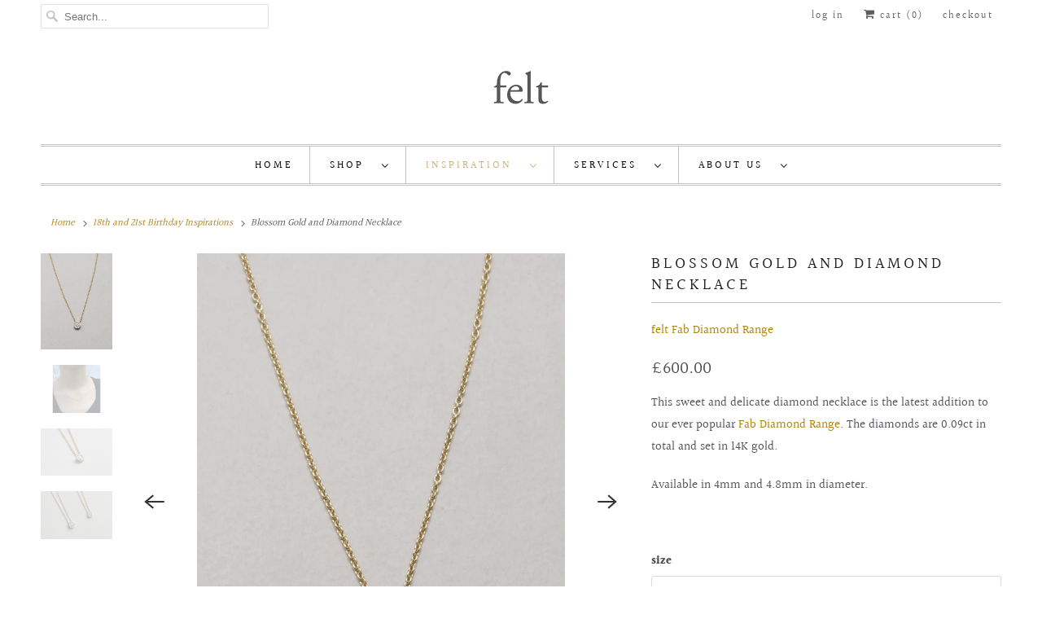

--- FILE ---
content_type: text/html; charset=utf-8
request_url: https://shop.feltlondon.com/collections/18th-and-21st-birthday-inspirations/products/blossom-gold-and-diamonds-necklace
body_size: 22852
content:
<!DOCTYPE html>
<html lang="en">
  <head>
    <meta charset="utf-8">
    <meta http-equiv="cleartype" content="on">
    <meta name="robots" content="index,follow">

    
    <title>felt Blossom Gold Diamonds Necklace</title>

    
      <meta name="description" content="This sweet and delicate diamond necklace is the latest addition to our ever popular Fab Diamond Range. The diamonds are 0.09ct in total and set in 14K gold.  Available in 4mm and 4.8mm in diameter.   " />
    

    

<meta name="author" content="felt">
<meta property="og:url" content="https://feltlondon.com/products/blossom-gold-and-diamonds-necklace">
<meta property="og:site_name" content="felt">




  <meta property="og:type" content="product">
  <meta property="og:title" content="Blossom Gold and Diamond Necklace">
  
    
      <meta property="og:image" content="https://shop.feltlondon.com/cdn/shop/products/blossomdiamondnecklace2_600x.jpg?v=1519214290">
      <meta property="og:image:secure_url" content="https://shop.feltlondon.com/cdn/shop/products/blossomdiamondnecklace2_600x.jpg?v=1519214290">
      <meta property="og:image:width" content="2592">
      <meta property="og:image:height" content="3499">
      <meta property="og:image:alt" content="felt Fab Diamond Range blossom necklace">
      
    
      <meta property="og:image" content="https://shop.feltlondon.com/cdn/shop/products/diamondnecklacemodelshot_ba459fe2-dc90-45e8-b3bd-a6df206266ad_600x.jpg?v=1519214393">
      <meta property="og:image:secure_url" content="https://shop.feltlondon.com/cdn/shop/products/diamondnecklacemodelshot_ba459fe2-dc90-45e8-b3bd-a6df206266ad_600x.jpg?v=1519214393">
      <meta property="og:image:width" content="2953">
      <meta property="og:image:height" content="1968">
      <meta property="og:image:alt" content="Model wearing a 4mm version of this beautiful necklace">
      
    
      <meta property="og:image" content="https://shop.feltlondon.com/cdn/shop/products/blossomnecklace2_600x.jpg?v=1519214333">
      <meta property="og:image:secure_url" content="https://shop.feltlondon.com/cdn/shop/products/blossomnecklace2_600x.jpg?v=1519214333">
      <meta property="og:image:width" content="4096">
      <meta property="og:image:height" content="2731">
      <meta property="og:image:alt" content="The detail shot of the diamonds">
      
    
  
  <meta property="product:price:amount" content="594.00">
  <meta property="product:price:currency" content="GBP">



  <meta property="og:description" content="This sweet and delicate diamond necklace is the latest addition to our ever popular Fab Diamond Range. The diamonds are 0.09ct in total and set in 14K gold.  Available in 4mm and 4.8mm in diameter.   ">




<meta name="twitter:card" content="summary">

  <meta name="twitter:title" content="Blossom Gold and Diamond Necklace">
  <meta name="twitter:description" content="This sweet and delicate diamond necklace is the latest addition to our ever popular Fab Diamond Range. The diamonds are 0.09ct in total and set in 14K gold. 
Available in 4mm and 4.8mm in diameter. 
 ">
  <meta name="twitter:image:width" content="240">
  <meta name="twitter:image:height" content="240">
  <meta name="twitter:image" content="https://shop.feltlondon.com/cdn/shop/products/blossomdiamondnecklace2_240x.jpg?v=1519214290">
  <meta name="twitter:image:alt" content="felt Fab Diamond Range blossom necklace">



    
      <link rel="prev" href="/collections/18th-and-21st-birthday-inspirations/products/sliced-diamond-necklace">
    
    
      <link rel="next" href="/collections/18th-and-21st-birthday-inspirations/products/1940s-gold-ribbon-ruby-and-diamond-earrings">
    

    <!-- Mobile Specific Metas -->
    <meta name="HandheldFriendly" content="True">
    <meta name="MobileOptimized" content="320">
    <meta name="viewport" content="width=device-width,initial-scale=1">
    <meta name="theme-color" content="#ffffff">

    <!-- Stylesheets for Responsive 7.2.4 -->
    <link href="//shop.feltlondon.com/cdn/shop/t/15/assets/styles.scss.css?v=123280317715012788401763475521" rel="stylesheet" type="text/css" media="all" />

    <script>
      /*! lazysizes - v4.1.4 */
      !function(a,b){var c=b(a,a.document);a.lazySizes=c,"object"==typeof module&&module.exports&&(module.exports=c)}(window,function(a,b){"use strict";if(b.getElementsByClassName){var c,d,e=b.documentElement,f=a.Date,g=a.HTMLPictureElement,h="addEventListener",i="getAttribute",j=a[h],k=a.setTimeout,l=a.requestAnimationFrame||k,m=a.requestIdleCallback,n=/^picture$/i,o=["load","error","lazyincluded","_lazyloaded"],p={},q=Array.prototype.forEach,r=function(a,b){return p[b]||(p[b]=new RegExp("(\\s|^)"+b+"(\\s|$)")),p[b].test(a[i]("class")||"")&&p[b]},s=function(a,b){r(a,b)||a.setAttribute("class",(a[i]("class")||"").trim()+" "+b)},t=function(a,b){var c;(c=r(a,b))&&a.setAttribute("class",(a[i]("class")||"").replace(c," "))},u=function(a,b,c){var d=c?h:"removeEventListener";c&&u(a,b),o.forEach(function(c){a[d](c,b)})},v=function(a,d,e,f,g){var h=b.createEvent("Event");return e||(e={}),e.instance=c,h.initEvent(d,!f,!g),h.detail=e,a.dispatchEvent(h),h},w=function(b,c){var e;!g&&(e=a.picturefill||d.pf)?(c&&c.src&&!b[i]("srcset")&&b.setAttribute("srcset",c.src),e({reevaluate:!0,elements:[b]})):c&&c.src&&(b.src=c.src)},x=function(a,b){return(getComputedStyle(a,null)||{})[b]},y=function(a,b,c){for(c=c||a.offsetWidth;c<d.minSize&&b&&!a._lazysizesWidth;)c=b.offsetWidth,b=b.parentNode;return c},z=function(){var a,c,d=[],e=[],f=d,g=function(){var b=f;for(f=d.length?e:d,a=!0,c=!1;b.length;)b.shift()();a=!1},h=function(d,e){a&&!e?d.apply(this,arguments):(f.push(d),c||(c=!0,(b.hidden?k:l)(g)))};return h._lsFlush=g,h}(),A=function(a,b){return b?function(){z(a)}:function(){var b=this,c=arguments;z(function(){a.apply(b,c)})}},B=function(a){var b,c=0,e=d.throttleDelay,g=d.ricTimeout,h=function(){b=!1,c=f.now(),a()},i=m&&g>49?function(){m(h,{timeout:g}),g!==d.ricTimeout&&(g=d.ricTimeout)}:A(function(){k(h)},!0);return function(a){var d;(a=a===!0)&&(g=33),b||(b=!0,d=e-(f.now()-c),0>d&&(d=0),a||9>d?i():k(i,d))}},C=function(a){var b,c,d=99,e=function(){b=null,a()},g=function(){var a=f.now()-c;d>a?k(g,d-a):(m||e)(e)};return function(){c=f.now(),b||(b=k(g,d))}};!function(){var b,c={lazyClass:"lazyload",loadedClass:"lazyloaded",loadingClass:"lazyloading",preloadClass:"lazypreload",errorClass:"lazyerror",autosizesClass:"lazyautosizes",srcAttr:"data-src",srcsetAttr:"data-srcset",sizesAttr:"data-sizes",minSize:40,customMedia:{},init:!0,expFactor:1.5,hFac:.8,loadMode:2,loadHidden:!0,ricTimeout:0,throttleDelay:125};d=a.lazySizesConfig||a.lazysizesConfig||{};for(b in c)b in d||(d[b]=c[b]);a.lazySizesConfig=d,k(function(){d.init&&F()})}();var D=function(){var g,l,m,o,p,y,D,F,G,H,I,J,K,L,M=/^img$/i,N=/^iframe$/i,O="onscroll"in a&&!/(gle|ing)bot/.test(navigator.userAgent),P=0,Q=0,R=0,S=-1,T=function(a){R--,a&&a.target&&u(a.target,T),(!a||0>R||!a.target)&&(R=0)},U=function(a,c){var d,f=a,g="hidden"==x(b.body,"visibility")||"hidden"!=x(a.parentNode,"visibility")&&"hidden"!=x(a,"visibility");for(F-=c,I+=c,G-=c,H+=c;g&&(f=f.offsetParent)&&f!=b.body&&f!=e;)g=(x(f,"opacity")||1)>0,g&&"visible"!=x(f,"overflow")&&(d=f.getBoundingClientRect(),g=H>d.left&&G<d.right&&I>d.top-1&&F<d.bottom+1);return g},V=function(){var a,f,h,j,k,m,n,p,q,r=c.elements;if((o=d.loadMode)&&8>R&&(a=r.length)){f=0,S++,null==K&&("expand"in d||(d.expand=e.clientHeight>500&&e.clientWidth>500?500:370),J=d.expand,K=J*d.expFactor),K>Q&&1>R&&S>2&&o>2&&!b.hidden?(Q=K,S=0):Q=o>1&&S>1&&6>R?J:P;for(;a>f;f++)if(r[f]&&!r[f]._lazyRace)if(O)if((p=r[f][i]("data-expand"))&&(m=1*p)||(m=Q),q!==m&&(y=innerWidth+m*L,D=innerHeight+m,n=-1*m,q=m),h=r[f].getBoundingClientRect(),(I=h.bottom)>=n&&(F=h.top)<=D&&(H=h.right)>=n*L&&(G=h.left)<=y&&(I||H||G||F)&&(d.loadHidden||"hidden"!=x(r[f],"visibility"))&&(l&&3>R&&!p&&(3>o||4>S)||U(r[f],m))){if(ba(r[f]),k=!0,R>9)break}else!k&&l&&!j&&4>R&&4>S&&o>2&&(g[0]||d.preloadAfterLoad)&&(g[0]||!p&&(I||H||G||F||"auto"!=r[f][i](d.sizesAttr)))&&(j=g[0]||r[f]);else ba(r[f]);j&&!k&&ba(j)}},W=B(V),X=function(a){s(a.target,d.loadedClass),t(a.target,d.loadingClass),u(a.target,Z),v(a.target,"lazyloaded")},Y=A(X),Z=function(a){Y({target:a.target})},$=function(a,b){try{a.contentWindow.location.replace(b)}catch(c){a.src=b}},_=function(a){var b,c=a[i](d.srcsetAttr);(b=d.customMedia[a[i]("data-media")||a[i]("media")])&&a.setAttribute("media",b),c&&a.setAttribute("srcset",c)},aa=A(function(a,b,c,e,f){var g,h,j,l,o,p;(o=v(a,"lazybeforeunveil",b)).defaultPrevented||(e&&(c?s(a,d.autosizesClass):a.setAttribute("sizes",e)),h=a[i](d.srcsetAttr),g=a[i](d.srcAttr),f&&(j=a.parentNode,l=j&&n.test(j.nodeName||"")),p=b.firesLoad||"src"in a&&(h||g||l),o={target:a},p&&(u(a,T,!0),clearTimeout(m),m=k(T,2500),s(a,d.loadingClass),u(a,Z,!0)),l&&q.call(j.getElementsByTagName("source"),_),h?a.setAttribute("srcset",h):g&&!l&&(N.test(a.nodeName)?$(a,g):a.src=g),f&&(h||l)&&w(a,{src:g})),a._lazyRace&&delete a._lazyRace,t(a,d.lazyClass),z(function(){(!p||a.complete&&a.naturalWidth>1)&&(p?T(o):R--,X(o))},!0)}),ba=function(a){var b,c=M.test(a.nodeName),e=c&&(a[i](d.sizesAttr)||a[i]("sizes")),f="auto"==e;(!f&&l||!c||!a[i]("src")&&!a.srcset||a.complete||r(a,d.errorClass)||!r(a,d.lazyClass))&&(b=v(a,"lazyunveilread").detail,f&&E.updateElem(a,!0,a.offsetWidth),a._lazyRace=!0,R++,aa(a,b,f,e,c))},ca=function(){if(!l){if(f.now()-p<999)return void k(ca,999);var a=C(function(){d.loadMode=3,W()});l=!0,d.loadMode=3,W(),j("scroll",function(){3==d.loadMode&&(d.loadMode=2),a()},!0)}};return{_:function(){p=f.now(),c.elements=b.getElementsByClassName(d.lazyClass),g=b.getElementsByClassName(d.lazyClass+" "+d.preloadClass),L=d.hFac,j("scroll",W,!0),j("resize",W,!0),a.MutationObserver?new MutationObserver(W).observe(e,{childList:!0,subtree:!0,attributes:!0}):(e[h]("DOMNodeInserted",W,!0),e[h]("DOMAttrModified",W,!0),setInterval(W,999)),j("hashchange",W,!0),["focus","mouseover","click","load","transitionend","animationend","webkitAnimationEnd"].forEach(function(a){b[h](a,W,!0)}),/d$|^c/.test(b.readyState)?ca():(j("load",ca),b[h]("DOMContentLoaded",W),k(ca,2e4)),c.elements.length?(V(),z._lsFlush()):W()},checkElems:W,unveil:ba}}(),E=function(){var a,c=A(function(a,b,c,d){var e,f,g;if(a._lazysizesWidth=d,d+="px",a.setAttribute("sizes",d),n.test(b.nodeName||""))for(e=b.getElementsByTagName("source"),f=0,g=e.length;g>f;f++)e[f].setAttribute("sizes",d);c.detail.dataAttr||w(a,c.detail)}),e=function(a,b,d){var e,f=a.parentNode;f&&(d=y(a,f,d),e=v(a,"lazybeforesizes",{width:d,dataAttr:!!b}),e.defaultPrevented||(d=e.detail.width,d&&d!==a._lazysizesWidth&&c(a,f,e,d)))},f=function(){var b,c=a.length;if(c)for(b=0;c>b;b++)e(a[b])},g=C(f);return{_:function(){a=b.getElementsByClassName(d.autosizesClass),j("resize",g)},checkElems:g,updateElem:e}}(),F=function(){F.i||(F.i=!0,E._(),D._())};return c={cfg:d,autoSizer:E,loader:D,init:F,uP:w,aC:s,rC:t,hC:r,fire:v,gW:y,rAF:z}}});
      /*! lazysizes - v4.1.4 */
      !function(a,b){var c=function(){b(a.lazySizes),a.removeEventListener("lazyunveilread",c,!0)};b=b.bind(null,a,a.document),"object"==typeof module&&module.exports?b(require("lazysizes")):a.lazySizes?c():a.addEventListener("lazyunveilread",c,!0)}(window,function(a,b,c){"use strict";function d(){this.ratioElems=b.getElementsByClassName("lazyaspectratio"),this._setupEvents(),this.processImages()}if(a.addEventListener){var e,f,g,h=Array.prototype.forEach,i=/^picture$/i,j="data-aspectratio",k="img["+j+"]",l=function(b){return a.matchMedia?(l=function(a){return!a||(matchMedia(a)||{}).matches})(b):a.Modernizr&&Modernizr.mq?!b||Modernizr.mq(b):!b},m=c.aC,n=c.rC,o=c.cfg;d.prototype={_setupEvents:function(){var a=this,c=function(b){b.naturalWidth<36?a.addAspectRatio(b,!0):a.removeAspectRatio(b,!0)},d=function(){a.processImages()};b.addEventListener("load",function(a){a.target.getAttribute&&a.target.getAttribute(j)&&c(a.target)},!0),addEventListener("resize",function(){var b,d=function(){h.call(a.ratioElems,c)};return function(){clearTimeout(b),b=setTimeout(d,99)}}()),b.addEventListener("DOMContentLoaded",d),addEventListener("load",d)},processImages:function(a){var c,d;a||(a=b),c="length"in a&&!a.nodeName?a:a.querySelectorAll(k);for(d=0;d<c.length;d++)c[d].naturalWidth>36?this.removeAspectRatio(c[d]):this.addAspectRatio(c[d])},getSelectedRatio:function(a){var b,c,d,e,f,g=a.parentNode;if(g&&i.test(g.nodeName||""))for(d=g.getElementsByTagName("source"),b=0,c=d.length;c>b;b++)if(e=d[b].getAttribute("data-media")||d[b].getAttribute("media"),o.customMedia[e]&&(e=o.customMedia[e]),l(e)){f=d[b].getAttribute(j);break}return f||a.getAttribute(j)||""},parseRatio:function(){var a=/^\s*([+\d\.]+)(\s*[\/x]\s*([+\d\.]+))?\s*$/,b={};return function(c){var d;return!b[c]&&(d=c.match(a))&&(d[3]?b[c]=d[1]/d[3]:b[c]=1*d[1]),b[c]}}(),addAspectRatio:function(b,c){var d,e=b.offsetWidth,f=b.offsetHeight;return c||m(b,"lazyaspectratio"),36>e&&0>=f?void((e||f&&a.console)&&console.log("Define width or height of image, so we can calculate the other dimension")):(d=this.getSelectedRatio(b),d=this.parseRatio(d),void(d&&(e?b.style.height=e/d+"px":b.style.width=f*d+"px")))},removeAspectRatio:function(a){n(a,"lazyaspectratio"),a.style.height="",a.style.width="",a.removeAttribute(j)}},f=function(){g=a.jQuery||a.Zepto||a.shoestring||a.$,g&&g.fn&&!g.fn.imageRatio&&g.fn.filter&&g.fn.add&&g.fn.find?g.fn.imageRatio=function(){return e.processImages(this.find(k).add(this.filter(k))),this}:g=!1},f(),setTimeout(f),e=new d,a.imageRatio=e,"object"==typeof module&&module.exports?module.exports=e:"function"==typeof define&&define.amd&&define(e)}});
    </script>

    <!-- Icons -->
    
      <link rel="shortcut icon" type="image/x-icon" href="//shop.feltlondon.com/cdn/shop/files/Screen_Shot_2020-09-01_at_14.32.19_a92fa2e6-3992-4863-8e6d-0f2da0c41dd2_180x180.png?v=1613691058">
      <link rel="apple-touch-icon" href="//shop.feltlondon.com/cdn/shop/files/Screen_Shot_2020-09-01_at_14.32.19_a92fa2e6-3992-4863-8e6d-0f2da0c41dd2_180x180.png?v=1613691058"/>
      <link rel="apple-touch-icon" sizes="72x72" href="//shop.feltlondon.com/cdn/shop/files/Screen_Shot_2020-09-01_at_14.32.19_a92fa2e6-3992-4863-8e6d-0f2da0c41dd2_72x72.png?v=1613691058"/>
      <link rel="apple-touch-icon" sizes="114x114" href="//shop.feltlondon.com/cdn/shop/files/Screen_Shot_2020-09-01_at_14.32.19_a92fa2e6-3992-4863-8e6d-0f2da0c41dd2_114x114.png?v=1613691058"/>
      <link rel="apple-touch-icon" sizes="180x180" href="//shop.feltlondon.com/cdn/shop/files/Screen_Shot_2020-09-01_at_14.32.19_a92fa2e6-3992-4863-8e6d-0f2da0c41dd2_180x180.png?v=1613691058"/>
      <link rel="apple-touch-icon" sizes="228x228" href="//shop.feltlondon.com/cdn/shop/files/Screen_Shot_2020-09-01_at_14.32.19_a92fa2e6-3992-4863-8e6d-0f2da0c41dd2_228x228.png?v=1613691058"/>
    
      <link rel="canonical" href="https://feltlondon.com/products/blossom-gold-and-diamonds-necklace" />

    
<script>
      
Shopify = window.Shopify || {};Shopify.theme_settings = {};Shopify.theme_settings.primary_locale = "true";Shopify.theme_settings.current_locale = "en";Shopify.theme_settings.shop_url = "/";Shopify.translation =Shopify.translation || {};Shopify.translation.newsletter_success_text = "Thank you for joining our mailing list!";Shopify.translation.menu = "Menu";Shopify.translation.agree_to_terms_warning = "You must agree with the terms and conditions to checkout.";Shopify.translation.cart_discount = "Discount";Shopify.translation.edit_cart = "View Cart";Shopify.translation.add_to_cart_success = "Just Added";Shopify.translation.agree_to_terms_html = "I Agree with the Terms &amp; Conditions";Shopify.translation.checkout = "Checkout";Shopify.translation.or = "or";Shopify.translation.continue_shopping = "Continue Shopping";Shopify.translation.product_add_to_cart_success = "Added";Shopify.translation.product_add_to_cart = "Add to Cart";Shopify.translation.product_notify_form_email = "Email address";Shopify.translation.product_notify_form_send = "Send";Shopify.translation.items_left_count_one = "item left";Shopify.translation.items_left_count_other = "items left";Shopify.translation.product_sold_out = "Sold Out";Shopify.translation.product_unavailable = "Unavailable";Shopify.translation.product_notify_form_success = "Thanks! We will notify you when this product becomes available!";


Currency = window.Currency || {};


Currency.shop_currency = "GBP";
Currency.default_currency = "GBP";
Currency.display_format = "money_format";
Currency.money_format = "\u0026pound;{{amount}}";
Currency.money_format_no_currency = "\u0026pound;{{amount}}";
Currency.money_format_currency = "\u0026pound;{{amount}} GBP";
Currency.native_multi_currency = false;
Currency.shipping_calculator = true;Shopify.media_queries =Shopify.media_queries || {};Shopify.media_queries.small = window.matchMedia( "(max-width: 480px)" );Shopify.media_queries.medium = window.matchMedia( "(max-width: 798px)" );Shopify.media_queries.large = window.matchMedia( "(min-width: 799px)" );Shopify.media_queries.larger = window.matchMedia( "(min-width: 960px)" );Shopify.media_queries.xlarge = window.matchMedia( "(min-width: 1200px)" );Shopify.media_queries.ie10 = window.matchMedia( "all and (-ms-high-contrast: none), (-ms-high-contrast: active)" );Shopify.media_queries.tablet = window.matchMedia( "only screen and (min-width: 799px) and (max-width: 1024px)" );Shopify.routes =Shopify.routes || {};Shopify.routes.cart_url = "/cart";
    </script>

    <script src="//shop.feltlondon.com/cdn/shop/t/15/assets/app.js?v=157279599572438027861599237650" type="text/javascript"></script>

    <script>window.performance && window.performance.mark && window.performance.mark('shopify.content_for_header.start');</script><meta name="google-site-verification" content="qf_DoIokyKvI_XXr5xtbYtXyCOeL3ihMmjLOgTlVzYM">
<meta id="shopify-digital-wallet" name="shopify-digital-wallet" content="/2751191/digital_wallets/dialog">
<meta name="shopify-checkout-api-token" content="9a41e7b40a37799dbdfe0702d0948be3">
<meta id="in-context-paypal-metadata" data-shop-id="2751191" data-venmo-supported="false" data-environment="production" data-locale="en_US" data-paypal-v4="true" data-currency="GBP">
<link rel="alternate" type="application/json+oembed" href="https://feltlondon.com/products/blossom-gold-and-diamonds-necklace.oembed">
<script async="async" src="/checkouts/internal/preloads.js?locale=en-GB"></script>
<link rel="preconnect" href="https://shop.app" crossorigin="anonymous">
<script async="async" src="https://shop.app/checkouts/internal/preloads.js?locale=en-GB&shop_id=2751191" crossorigin="anonymous"></script>
<script id="apple-pay-shop-capabilities" type="application/json">{"shopId":2751191,"countryCode":"GB","currencyCode":"GBP","merchantCapabilities":["supports3DS"],"merchantId":"gid:\/\/shopify\/Shop\/2751191","merchantName":"felt","requiredBillingContactFields":["postalAddress","email","phone"],"requiredShippingContactFields":["postalAddress","email","phone"],"shippingType":"shipping","supportedNetworks":["visa","maestro","masterCard","amex"],"total":{"type":"pending","label":"felt","amount":"1.00"},"shopifyPaymentsEnabled":true,"supportsSubscriptions":true}</script>
<script id="shopify-features" type="application/json">{"accessToken":"9a41e7b40a37799dbdfe0702d0948be3","betas":["rich-media-storefront-analytics"],"domain":"shop.feltlondon.com","predictiveSearch":true,"shopId":2751191,"locale":"en"}</script>
<script>var Shopify = Shopify || {};
Shopify.shop = "felt-london.myshopify.com";
Shopify.locale = "en";
Shopify.currency = {"active":"GBP","rate":"1.0"};
Shopify.country = "GB";
Shopify.theme = {"name":"Responsive","id":81306779715,"schema_name":"Responsive","schema_version":"7.2.4","theme_store_id":304,"role":"main"};
Shopify.theme.handle = "null";
Shopify.theme.style = {"id":null,"handle":null};
Shopify.cdnHost = "shop.feltlondon.com/cdn";
Shopify.routes = Shopify.routes || {};
Shopify.routes.root = "/";</script>
<script type="module">!function(o){(o.Shopify=o.Shopify||{}).modules=!0}(window);</script>
<script>!function(o){function n(){var o=[];function n(){o.push(Array.prototype.slice.apply(arguments))}return n.q=o,n}var t=o.Shopify=o.Shopify||{};t.loadFeatures=n(),t.autoloadFeatures=n()}(window);</script>
<script>
  window.ShopifyPay = window.ShopifyPay || {};
  window.ShopifyPay.apiHost = "shop.app\/pay";
  window.ShopifyPay.redirectState = null;
</script>
<script id="shop-js-analytics" type="application/json">{"pageType":"product"}</script>
<script defer="defer" async type="module" src="//shop.feltlondon.com/cdn/shopifycloud/shop-js/modules/v2/client.init-shop-cart-sync_BN7fPSNr.en.esm.js"></script>
<script defer="defer" async type="module" src="//shop.feltlondon.com/cdn/shopifycloud/shop-js/modules/v2/chunk.common_Cbph3Kss.esm.js"></script>
<script defer="defer" async type="module" src="//shop.feltlondon.com/cdn/shopifycloud/shop-js/modules/v2/chunk.modal_DKumMAJ1.esm.js"></script>
<script type="module">
  await import("//shop.feltlondon.com/cdn/shopifycloud/shop-js/modules/v2/client.init-shop-cart-sync_BN7fPSNr.en.esm.js");
await import("//shop.feltlondon.com/cdn/shopifycloud/shop-js/modules/v2/chunk.common_Cbph3Kss.esm.js");
await import("//shop.feltlondon.com/cdn/shopifycloud/shop-js/modules/v2/chunk.modal_DKumMAJ1.esm.js");

  window.Shopify.SignInWithShop?.initShopCartSync?.({"fedCMEnabled":true,"windoidEnabled":true});

</script>
<script>
  window.Shopify = window.Shopify || {};
  if (!window.Shopify.featureAssets) window.Shopify.featureAssets = {};
  window.Shopify.featureAssets['shop-js'] = {"shop-cart-sync":["modules/v2/client.shop-cart-sync_CJVUk8Jm.en.esm.js","modules/v2/chunk.common_Cbph3Kss.esm.js","modules/v2/chunk.modal_DKumMAJ1.esm.js"],"init-fed-cm":["modules/v2/client.init-fed-cm_7Fvt41F4.en.esm.js","modules/v2/chunk.common_Cbph3Kss.esm.js","modules/v2/chunk.modal_DKumMAJ1.esm.js"],"init-shop-email-lookup-coordinator":["modules/v2/client.init-shop-email-lookup-coordinator_Cc088_bR.en.esm.js","modules/v2/chunk.common_Cbph3Kss.esm.js","modules/v2/chunk.modal_DKumMAJ1.esm.js"],"init-windoid":["modules/v2/client.init-windoid_hPopwJRj.en.esm.js","modules/v2/chunk.common_Cbph3Kss.esm.js","modules/v2/chunk.modal_DKumMAJ1.esm.js"],"shop-button":["modules/v2/client.shop-button_B0jaPSNF.en.esm.js","modules/v2/chunk.common_Cbph3Kss.esm.js","modules/v2/chunk.modal_DKumMAJ1.esm.js"],"shop-cash-offers":["modules/v2/client.shop-cash-offers_DPIskqss.en.esm.js","modules/v2/chunk.common_Cbph3Kss.esm.js","modules/v2/chunk.modal_DKumMAJ1.esm.js"],"shop-toast-manager":["modules/v2/client.shop-toast-manager_CK7RT69O.en.esm.js","modules/v2/chunk.common_Cbph3Kss.esm.js","modules/v2/chunk.modal_DKumMAJ1.esm.js"],"init-shop-cart-sync":["modules/v2/client.init-shop-cart-sync_BN7fPSNr.en.esm.js","modules/v2/chunk.common_Cbph3Kss.esm.js","modules/v2/chunk.modal_DKumMAJ1.esm.js"],"init-customer-accounts-sign-up":["modules/v2/client.init-customer-accounts-sign-up_CfPf4CXf.en.esm.js","modules/v2/client.shop-login-button_DeIztwXF.en.esm.js","modules/v2/chunk.common_Cbph3Kss.esm.js","modules/v2/chunk.modal_DKumMAJ1.esm.js"],"pay-button":["modules/v2/client.pay-button_CgIwFSYN.en.esm.js","modules/v2/chunk.common_Cbph3Kss.esm.js","modules/v2/chunk.modal_DKumMAJ1.esm.js"],"init-customer-accounts":["modules/v2/client.init-customer-accounts_DQ3x16JI.en.esm.js","modules/v2/client.shop-login-button_DeIztwXF.en.esm.js","modules/v2/chunk.common_Cbph3Kss.esm.js","modules/v2/chunk.modal_DKumMAJ1.esm.js"],"avatar":["modules/v2/client.avatar_BTnouDA3.en.esm.js"],"init-shop-for-new-customer-accounts":["modules/v2/client.init-shop-for-new-customer-accounts_CsZy_esa.en.esm.js","modules/v2/client.shop-login-button_DeIztwXF.en.esm.js","modules/v2/chunk.common_Cbph3Kss.esm.js","modules/v2/chunk.modal_DKumMAJ1.esm.js"],"shop-follow-button":["modules/v2/client.shop-follow-button_BRMJjgGd.en.esm.js","modules/v2/chunk.common_Cbph3Kss.esm.js","modules/v2/chunk.modal_DKumMAJ1.esm.js"],"checkout-modal":["modules/v2/client.checkout-modal_B9Drz_yf.en.esm.js","modules/v2/chunk.common_Cbph3Kss.esm.js","modules/v2/chunk.modal_DKumMAJ1.esm.js"],"shop-login-button":["modules/v2/client.shop-login-button_DeIztwXF.en.esm.js","modules/v2/chunk.common_Cbph3Kss.esm.js","modules/v2/chunk.modal_DKumMAJ1.esm.js"],"lead-capture":["modules/v2/client.lead-capture_DXYzFM3R.en.esm.js","modules/v2/chunk.common_Cbph3Kss.esm.js","modules/v2/chunk.modal_DKumMAJ1.esm.js"],"shop-login":["modules/v2/client.shop-login_CA5pJqmO.en.esm.js","modules/v2/chunk.common_Cbph3Kss.esm.js","modules/v2/chunk.modal_DKumMAJ1.esm.js"],"payment-terms":["modules/v2/client.payment-terms_BxzfvcZJ.en.esm.js","modules/v2/chunk.common_Cbph3Kss.esm.js","modules/v2/chunk.modal_DKumMAJ1.esm.js"]};
</script>
<script>(function() {
  var isLoaded = false;
  function asyncLoad() {
    if (isLoaded) return;
    isLoaded = true;
    var urls = ["\/\/static.zotabox.com\/3\/3\/33c4d915d3b4e5f15842e6aea4061a4e\/widgets.js?shop=felt-london.myshopify.com","https:\/\/chimpstatic.com\/mcjs-connected\/js\/users\/81220f894d99c863511757ff1\/48778790ddfdbda8b0f579f1c.js?shop=felt-london.myshopify.com","https:\/\/chimpstatic.com\/mcjs-connected\/js\/users\/ed7c6089cbe6b876d9d41a92a\/c391a271d38793e93bbd9945e.js?shop=felt-london.myshopify.com","https:\/\/chimpstatic.com\/mcjs-connected\/js\/users\/ed7c6089cbe6b876d9d41a92a\/c391a271d38793e93bbd9945e.js?shop=felt-london.myshopify.com","https:\/\/chimpstatic.com\/mcjs-connected\/js\/users\/ed7c6089cbe6b876d9d41a92a\/c391a271d38793e93bbd9945e.js?shop=felt-london.myshopify.com"];
    for (var i = 0; i < urls.length; i++) {
      var s = document.createElement('script');
      s.type = 'text/javascript';
      s.async = true;
      s.src = urls[i];
      var x = document.getElementsByTagName('script')[0];
      x.parentNode.insertBefore(s, x);
    }
  };
  if(window.attachEvent) {
    window.attachEvent('onload', asyncLoad);
  } else {
    window.addEventListener('load', asyncLoad, false);
  }
})();</script>
<script id="__st">var __st={"a":2751191,"offset":0,"reqid":"1e8a043c-2882-43c0-bb9e-7100fa23a845-1769770206","pageurl":"shop.feltlondon.com\/collections\/18th-and-21st-birthday-inspirations\/products\/blossom-gold-and-diamonds-necklace","u":"966786f4c2e4","p":"product","rtyp":"product","rid":9079564997};</script>
<script>window.ShopifyPaypalV4VisibilityTracking = true;</script>
<script id="captcha-bootstrap">!function(){'use strict';const t='contact',e='account',n='new_comment',o=[[t,t],['blogs',n],['comments',n],[t,'customer']],c=[[e,'customer_login'],[e,'guest_login'],[e,'recover_customer_password'],[e,'create_customer']],r=t=>t.map((([t,e])=>`form[action*='/${t}']:not([data-nocaptcha='true']) input[name='form_type'][value='${e}']`)).join(','),a=t=>()=>t?[...document.querySelectorAll(t)].map((t=>t.form)):[];function s(){const t=[...o],e=r(t);return a(e)}const i='password',u='form_key',d=['recaptcha-v3-token','g-recaptcha-response','h-captcha-response',i],f=()=>{try{return window.sessionStorage}catch{return}},m='__shopify_v',_=t=>t.elements[u];function p(t,e,n=!1){try{const o=window.sessionStorage,c=JSON.parse(o.getItem(e)),{data:r}=function(t){const{data:e,action:n}=t;return t[m]||n?{data:e,action:n}:{data:t,action:n}}(c);for(const[e,n]of Object.entries(r))t.elements[e]&&(t.elements[e].value=n);n&&o.removeItem(e)}catch(o){console.error('form repopulation failed',{error:o})}}const l='form_type',E='cptcha';function T(t){t.dataset[E]=!0}const w=window,h=w.document,L='Shopify',v='ce_forms',y='captcha';let A=!1;((t,e)=>{const n=(g='f06e6c50-85a8-45c8-87d0-21a2b65856fe',I='https://cdn.shopify.com/shopifycloud/storefront-forms-hcaptcha/ce_storefront_forms_captcha_hcaptcha.v1.5.2.iife.js',D={infoText:'Protected by hCaptcha',privacyText:'Privacy',termsText:'Terms'},(t,e,n)=>{const o=w[L][v],c=o.bindForm;if(c)return c(t,g,e,D).then(n);var r;o.q.push([[t,g,e,D],n]),r=I,A||(h.body.append(Object.assign(h.createElement('script'),{id:'captcha-provider',async:!0,src:r})),A=!0)});var g,I,D;w[L]=w[L]||{},w[L][v]=w[L][v]||{},w[L][v].q=[],w[L][y]=w[L][y]||{},w[L][y].protect=function(t,e){n(t,void 0,e),T(t)},Object.freeze(w[L][y]),function(t,e,n,w,h,L){const[v,y,A,g]=function(t,e,n){const i=e?o:[],u=t?c:[],d=[...i,...u],f=r(d),m=r(i),_=r(d.filter((([t,e])=>n.includes(e))));return[a(f),a(m),a(_),s()]}(w,h,L),I=t=>{const e=t.target;return e instanceof HTMLFormElement?e:e&&e.form},D=t=>v().includes(t);t.addEventListener('submit',(t=>{const e=I(t);if(!e)return;const n=D(e)&&!e.dataset.hcaptchaBound&&!e.dataset.recaptchaBound,o=_(e),c=g().includes(e)&&(!o||!o.value);(n||c)&&t.preventDefault(),c&&!n&&(function(t){try{if(!f())return;!function(t){const e=f();if(!e)return;const n=_(t);if(!n)return;const o=n.value;o&&e.removeItem(o)}(t);const e=Array.from(Array(32),(()=>Math.random().toString(36)[2])).join('');!function(t,e){_(t)||t.append(Object.assign(document.createElement('input'),{type:'hidden',name:u})),t.elements[u].value=e}(t,e),function(t,e){const n=f();if(!n)return;const o=[...t.querySelectorAll(`input[type='${i}']`)].map((({name:t})=>t)),c=[...d,...o],r={};for(const[a,s]of new FormData(t).entries())c.includes(a)||(r[a]=s);n.setItem(e,JSON.stringify({[m]:1,action:t.action,data:r}))}(t,e)}catch(e){console.error('failed to persist form',e)}}(e),e.submit())}));const S=(t,e)=>{t&&!t.dataset[E]&&(n(t,e.some((e=>e===t))),T(t))};for(const o of['focusin','change'])t.addEventListener(o,(t=>{const e=I(t);D(e)&&S(e,y())}));const B=e.get('form_key'),M=e.get(l),P=B&&M;t.addEventListener('DOMContentLoaded',(()=>{const t=y();if(P)for(const e of t)e.elements[l].value===M&&p(e,B);[...new Set([...A(),...v().filter((t=>'true'===t.dataset.shopifyCaptcha))])].forEach((e=>S(e,t)))}))}(h,new URLSearchParams(w.location.search),n,t,e,['guest_login'])})(!0,!0)}();</script>
<script integrity="sha256-4kQ18oKyAcykRKYeNunJcIwy7WH5gtpwJnB7kiuLZ1E=" data-source-attribution="shopify.loadfeatures" defer="defer" src="//shop.feltlondon.com/cdn/shopifycloud/storefront/assets/storefront/load_feature-a0a9edcb.js" crossorigin="anonymous"></script>
<script crossorigin="anonymous" defer="defer" src="//shop.feltlondon.com/cdn/shopifycloud/storefront/assets/shopify_pay/storefront-65b4c6d7.js?v=20250812"></script>
<script data-source-attribution="shopify.dynamic_checkout.dynamic.init">var Shopify=Shopify||{};Shopify.PaymentButton=Shopify.PaymentButton||{isStorefrontPortableWallets:!0,init:function(){window.Shopify.PaymentButton.init=function(){};var t=document.createElement("script");t.src="https://shop.feltlondon.com/cdn/shopifycloud/portable-wallets/latest/portable-wallets.en.js",t.type="module",document.head.appendChild(t)}};
</script>
<script data-source-attribution="shopify.dynamic_checkout.buyer_consent">
  function portableWalletsHideBuyerConsent(e){var t=document.getElementById("shopify-buyer-consent"),n=document.getElementById("shopify-subscription-policy-button");t&&n&&(t.classList.add("hidden"),t.setAttribute("aria-hidden","true"),n.removeEventListener("click",e))}function portableWalletsShowBuyerConsent(e){var t=document.getElementById("shopify-buyer-consent"),n=document.getElementById("shopify-subscription-policy-button");t&&n&&(t.classList.remove("hidden"),t.removeAttribute("aria-hidden"),n.addEventListener("click",e))}window.Shopify?.PaymentButton&&(window.Shopify.PaymentButton.hideBuyerConsent=portableWalletsHideBuyerConsent,window.Shopify.PaymentButton.showBuyerConsent=portableWalletsShowBuyerConsent);
</script>
<script>
  function portableWalletsCleanup(e){e&&e.src&&console.error("Failed to load portable wallets script "+e.src);var t=document.querySelectorAll("shopify-accelerated-checkout .shopify-payment-button__skeleton, shopify-accelerated-checkout-cart .wallet-cart-button__skeleton"),e=document.getElementById("shopify-buyer-consent");for(let e=0;e<t.length;e++)t[e].remove();e&&e.remove()}function portableWalletsNotLoadedAsModule(e){e instanceof ErrorEvent&&"string"==typeof e.message&&e.message.includes("import.meta")&&"string"==typeof e.filename&&e.filename.includes("portable-wallets")&&(window.removeEventListener("error",portableWalletsNotLoadedAsModule),window.Shopify.PaymentButton.failedToLoad=e,"loading"===document.readyState?document.addEventListener("DOMContentLoaded",window.Shopify.PaymentButton.init):window.Shopify.PaymentButton.init())}window.addEventListener("error",portableWalletsNotLoadedAsModule);
</script>

<script type="module" src="https://shop.feltlondon.com/cdn/shopifycloud/portable-wallets/latest/portable-wallets.en.js" onError="portableWalletsCleanup(this)" crossorigin="anonymous"></script>
<script nomodule>
  document.addEventListener("DOMContentLoaded", portableWalletsCleanup);
</script>

<script id='scb4127' type='text/javascript' async='' src='https://shop.feltlondon.com/cdn/shopifycloud/privacy-banner/storefront-banner.js'></script><link id="shopify-accelerated-checkout-styles" rel="stylesheet" media="screen" href="https://shop.feltlondon.com/cdn/shopifycloud/portable-wallets/latest/accelerated-checkout-backwards-compat.css" crossorigin="anonymous">
<style id="shopify-accelerated-checkout-cart">
        #shopify-buyer-consent {
  margin-top: 1em;
  display: inline-block;
  width: 100%;
}

#shopify-buyer-consent.hidden {
  display: none;
}

#shopify-subscription-policy-button {
  background: none;
  border: none;
  padding: 0;
  text-decoration: underline;
  font-size: inherit;
  cursor: pointer;
}

#shopify-subscription-policy-button::before {
  box-shadow: none;
}

      </style>

<script>window.performance && window.performance.mark && window.performance.mark('shopify.content_for_header.end');</script>

    <noscript>
      <style>
        .slides > li:first-child {display: block;}
        .image__fallback {
          width: 100vw;
          display: block !important;
          max-width: 100vw !important;
          margin-bottom: 0;
        }
        .no-js-only {
          display: inherit !important;
        }
        .icon-cart.cart-button {
          display: none;
        }
        .lazyload {
          opacity: 1;
          -webkit-filter: blur(0);
          filter: blur(0);
        }
        .animate_right,
        .animate_left,
        .animate_up,
        .animate_down {
          opacity: 1;
        }
        .product_section .product_form {
          opacity: 1;
        }
        .multi_select,
        form .select {
          display: block !important;
        }
        .swatch_options {
          display: none;
        }
        .image-element__wrap {
          display: none;
        }
      </style>
    </noscript>

  <link href="https://monorail-edge.shopifysvc.com" rel="dns-prefetch">
<script>(function(){if ("sendBeacon" in navigator && "performance" in window) {try {var session_token_from_headers = performance.getEntriesByType('navigation')[0].serverTiming.find(x => x.name == '_s').description;} catch {var session_token_from_headers = undefined;}var session_cookie_matches = document.cookie.match(/_shopify_s=([^;]*)/);var session_token_from_cookie = session_cookie_matches && session_cookie_matches.length === 2 ? session_cookie_matches[1] : "";var session_token = session_token_from_headers || session_token_from_cookie || "";function handle_abandonment_event(e) {var entries = performance.getEntries().filter(function(entry) {return /monorail-edge.shopifysvc.com/.test(entry.name);});if (!window.abandonment_tracked && entries.length === 0) {window.abandonment_tracked = true;var currentMs = Date.now();var navigation_start = performance.timing.navigationStart;var payload = {shop_id: 2751191,url: window.location.href,navigation_start,duration: currentMs - navigation_start,session_token,page_type: "product"};window.navigator.sendBeacon("https://monorail-edge.shopifysvc.com/v1/produce", JSON.stringify({schema_id: "online_store_buyer_site_abandonment/1.1",payload: payload,metadata: {event_created_at_ms: currentMs,event_sent_at_ms: currentMs}}));}}window.addEventListener('pagehide', handle_abandonment_event);}}());</script>
<script id="web-pixels-manager-setup">(function e(e,d,r,n,o){if(void 0===o&&(o={}),!Boolean(null===(a=null===(i=window.Shopify)||void 0===i?void 0:i.analytics)||void 0===a?void 0:a.replayQueue)){var i,a;window.Shopify=window.Shopify||{};var t=window.Shopify;t.analytics=t.analytics||{};var s=t.analytics;s.replayQueue=[],s.publish=function(e,d,r){return s.replayQueue.push([e,d,r]),!0};try{self.performance.mark("wpm:start")}catch(e){}var l=function(){var e={modern:/Edge?\/(1{2}[4-9]|1[2-9]\d|[2-9]\d{2}|\d{4,})\.\d+(\.\d+|)|Firefox\/(1{2}[4-9]|1[2-9]\d|[2-9]\d{2}|\d{4,})\.\d+(\.\d+|)|Chrom(ium|e)\/(9{2}|\d{3,})\.\d+(\.\d+|)|(Maci|X1{2}).+ Version\/(15\.\d+|(1[6-9]|[2-9]\d|\d{3,})\.\d+)([,.]\d+|)( \(\w+\)|)( Mobile\/\w+|) Safari\/|Chrome.+OPR\/(9{2}|\d{3,})\.\d+\.\d+|(CPU[ +]OS|iPhone[ +]OS|CPU[ +]iPhone|CPU IPhone OS|CPU iPad OS)[ +]+(15[._]\d+|(1[6-9]|[2-9]\d|\d{3,})[._]\d+)([._]\d+|)|Android:?[ /-](13[3-9]|1[4-9]\d|[2-9]\d{2}|\d{4,})(\.\d+|)(\.\d+|)|Android.+Firefox\/(13[5-9]|1[4-9]\d|[2-9]\d{2}|\d{4,})\.\d+(\.\d+|)|Android.+Chrom(ium|e)\/(13[3-9]|1[4-9]\d|[2-9]\d{2}|\d{4,})\.\d+(\.\d+|)|SamsungBrowser\/([2-9]\d|\d{3,})\.\d+/,legacy:/Edge?\/(1[6-9]|[2-9]\d|\d{3,})\.\d+(\.\d+|)|Firefox\/(5[4-9]|[6-9]\d|\d{3,})\.\d+(\.\d+|)|Chrom(ium|e)\/(5[1-9]|[6-9]\d|\d{3,})\.\d+(\.\d+|)([\d.]+$|.*Safari\/(?![\d.]+ Edge\/[\d.]+$))|(Maci|X1{2}).+ Version\/(10\.\d+|(1[1-9]|[2-9]\d|\d{3,})\.\d+)([,.]\d+|)( \(\w+\)|)( Mobile\/\w+|) Safari\/|Chrome.+OPR\/(3[89]|[4-9]\d|\d{3,})\.\d+\.\d+|(CPU[ +]OS|iPhone[ +]OS|CPU[ +]iPhone|CPU IPhone OS|CPU iPad OS)[ +]+(10[._]\d+|(1[1-9]|[2-9]\d|\d{3,})[._]\d+)([._]\d+|)|Android:?[ /-](13[3-9]|1[4-9]\d|[2-9]\d{2}|\d{4,})(\.\d+|)(\.\d+|)|Mobile Safari.+OPR\/([89]\d|\d{3,})\.\d+\.\d+|Android.+Firefox\/(13[5-9]|1[4-9]\d|[2-9]\d{2}|\d{4,})\.\d+(\.\d+|)|Android.+Chrom(ium|e)\/(13[3-9]|1[4-9]\d|[2-9]\d{2}|\d{4,})\.\d+(\.\d+|)|Android.+(UC? ?Browser|UCWEB|U3)[ /]?(15\.([5-9]|\d{2,})|(1[6-9]|[2-9]\d|\d{3,})\.\d+)\.\d+|SamsungBrowser\/(5\.\d+|([6-9]|\d{2,})\.\d+)|Android.+MQ{2}Browser\/(14(\.(9|\d{2,})|)|(1[5-9]|[2-9]\d|\d{3,})(\.\d+|))(\.\d+|)|K[Aa][Ii]OS\/(3\.\d+|([4-9]|\d{2,})\.\d+)(\.\d+|)/},d=e.modern,r=e.legacy,n=navigator.userAgent;return n.match(d)?"modern":n.match(r)?"legacy":"unknown"}(),u="modern"===l?"modern":"legacy",c=(null!=n?n:{modern:"",legacy:""})[u],f=function(e){return[e.baseUrl,"/wpm","/b",e.hashVersion,"modern"===e.buildTarget?"m":"l",".js"].join("")}({baseUrl:d,hashVersion:r,buildTarget:u}),m=function(e){var d=e.version,r=e.bundleTarget,n=e.surface,o=e.pageUrl,i=e.monorailEndpoint;return{emit:function(e){var a=e.status,t=e.errorMsg,s=(new Date).getTime(),l=JSON.stringify({metadata:{event_sent_at_ms:s},events:[{schema_id:"web_pixels_manager_load/3.1",payload:{version:d,bundle_target:r,page_url:o,status:a,surface:n,error_msg:t},metadata:{event_created_at_ms:s}}]});if(!i)return console&&console.warn&&console.warn("[Web Pixels Manager] No Monorail endpoint provided, skipping logging."),!1;try{return self.navigator.sendBeacon.bind(self.navigator)(i,l)}catch(e){}var u=new XMLHttpRequest;try{return u.open("POST",i,!0),u.setRequestHeader("Content-Type","text/plain"),u.send(l),!0}catch(e){return console&&console.warn&&console.warn("[Web Pixels Manager] Got an unhandled error while logging to Monorail."),!1}}}}({version:r,bundleTarget:l,surface:e.surface,pageUrl:self.location.href,monorailEndpoint:e.monorailEndpoint});try{o.browserTarget=l,function(e){var d=e.src,r=e.async,n=void 0===r||r,o=e.onload,i=e.onerror,a=e.sri,t=e.scriptDataAttributes,s=void 0===t?{}:t,l=document.createElement("script"),u=document.querySelector("head"),c=document.querySelector("body");if(l.async=n,l.src=d,a&&(l.integrity=a,l.crossOrigin="anonymous"),s)for(var f in s)if(Object.prototype.hasOwnProperty.call(s,f))try{l.dataset[f]=s[f]}catch(e){}if(o&&l.addEventListener("load",o),i&&l.addEventListener("error",i),u)u.appendChild(l);else{if(!c)throw new Error("Did not find a head or body element to append the script");c.appendChild(l)}}({src:f,async:!0,onload:function(){if(!function(){var e,d;return Boolean(null===(d=null===(e=window.Shopify)||void 0===e?void 0:e.analytics)||void 0===d?void 0:d.initialized)}()){var d=window.webPixelsManager.init(e)||void 0;if(d){var r=window.Shopify.analytics;r.replayQueue.forEach((function(e){var r=e[0],n=e[1],o=e[2];d.publishCustomEvent(r,n,o)})),r.replayQueue=[],r.publish=d.publishCustomEvent,r.visitor=d.visitor,r.initialized=!0}}},onerror:function(){return m.emit({status:"failed",errorMsg:"".concat(f," has failed to load")})},sri:function(e){var d=/^sha384-[A-Za-z0-9+/=]+$/;return"string"==typeof e&&d.test(e)}(c)?c:"",scriptDataAttributes:o}),m.emit({status:"loading"})}catch(e){m.emit({status:"failed",errorMsg:(null==e?void 0:e.message)||"Unknown error"})}}})({shopId: 2751191,storefrontBaseUrl: "https://feltlondon.com",extensionsBaseUrl: "https://extensions.shopifycdn.com/cdn/shopifycloud/web-pixels-manager",monorailEndpoint: "https://monorail-edge.shopifysvc.com/unstable/produce_batch",surface: "storefront-renderer",enabledBetaFlags: ["2dca8a86"],webPixelsConfigList: [{"id":"1780547971","configuration":"{\"config\":\"{\\\"google_tag_ids\\\":[\\\"G-3ZDE8CZ46H\\\",\\\"GT-KV5GG7KD\\\"],\\\"target_country\\\":\\\"GB\\\",\\\"gtag_events\\\":[{\\\"type\\\":\\\"search\\\",\\\"action_label\\\":\\\"G-3ZDE8CZ46H\\\"},{\\\"type\\\":\\\"begin_checkout\\\",\\\"action_label\\\":\\\"G-3ZDE8CZ46H\\\"},{\\\"type\\\":\\\"view_item\\\",\\\"action_label\\\":[\\\"G-3ZDE8CZ46H\\\",\\\"MC-63E03F9TGH\\\"]},{\\\"type\\\":\\\"purchase\\\",\\\"action_label\\\":[\\\"G-3ZDE8CZ46H\\\",\\\"MC-63E03F9TGH\\\"]},{\\\"type\\\":\\\"page_view\\\",\\\"action_label\\\":[\\\"G-3ZDE8CZ46H\\\",\\\"MC-63E03F9TGH\\\"]},{\\\"type\\\":\\\"add_payment_info\\\",\\\"action_label\\\":\\\"G-3ZDE8CZ46H\\\"},{\\\"type\\\":\\\"add_to_cart\\\",\\\"action_label\\\":\\\"G-3ZDE8CZ46H\\\"}],\\\"enable_monitoring_mode\\\":false}\"}","eventPayloadVersion":"v1","runtimeContext":"OPEN","scriptVersion":"b2a88bafab3e21179ed38636efcd8a93","type":"APP","apiClientId":1780363,"privacyPurposes":[],"dataSharingAdjustments":{"protectedCustomerApprovalScopes":["read_customer_address","read_customer_email","read_customer_name","read_customer_personal_data","read_customer_phone"]}},{"id":"157057411","eventPayloadVersion":"v1","runtimeContext":"LAX","scriptVersion":"1","type":"CUSTOM","privacyPurposes":["MARKETING"],"name":"Meta pixel (migrated)"},{"id":"shopify-app-pixel","configuration":"{}","eventPayloadVersion":"v1","runtimeContext":"STRICT","scriptVersion":"0450","apiClientId":"shopify-pixel","type":"APP","privacyPurposes":["ANALYTICS","MARKETING"]},{"id":"shopify-custom-pixel","eventPayloadVersion":"v1","runtimeContext":"LAX","scriptVersion":"0450","apiClientId":"shopify-pixel","type":"CUSTOM","privacyPurposes":["ANALYTICS","MARKETING"]}],isMerchantRequest: false,initData: {"shop":{"name":"felt","paymentSettings":{"currencyCode":"GBP"},"myshopifyDomain":"felt-london.myshopify.com","countryCode":"GB","storefrontUrl":"https:\/\/feltlondon.com"},"customer":null,"cart":null,"checkout":null,"productVariants":[{"price":{"amount":600.0,"currencyCode":"GBP"},"product":{"title":"Blossom Gold and Diamond Necklace","vendor":"felt Fab Diamond Range","id":"9079564997","untranslatedTitle":"Blossom Gold and Diamond Necklace","url":"\/products\/blossom-gold-and-diamonds-necklace","type":"None"},"id":"43443738693","image":{"src":"\/\/shop.feltlondon.com\/cdn\/shop\/products\/blossomdiamondnecklace2.jpg?v=1519214290"},"sku":"Kristal Een","title":"4mm","untranslatedTitle":"4mm"},{"price":{"amount":594.0,"currencyCode":"GBP"},"product":{"title":"Blossom Gold and Diamond Necklace","vendor":"felt Fab Diamond Range","id":"9079564997","untranslatedTitle":"Blossom Gold and Diamond Necklace","url":"\/products\/blossom-gold-and-diamonds-necklace","type":"None"},"id":"43443738757","image":{"src":"\/\/shop.feltlondon.com\/cdn\/shop\/products\/blossomdiamondnecklace2.jpg?v=1519214290"},"sku":"Kristal Een","title":"4.8mm","untranslatedTitle":"4.8mm"}],"purchasingCompany":null},},"https://shop.feltlondon.com/cdn","1d2a099fw23dfb22ep557258f5m7a2edbae",{"modern":"","legacy":""},{"shopId":"2751191","storefrontBaseUrl":"https:\/\/feltlondon.com","extensionBaseUrl":"https:\/\/extensions.shopifycdn.com\/cdn\/shopifycloud\/web-pixels-manager","surface":"storefront-renderer","enabledBetaFlags":"[\"2dca8a86\"]","isMerchantRequest":"false","hashVersion":"1d2a099fw23dfb22ep557258f5m7a2edbae","publish":"custom","events":"[[\"page_viewed\",{}],[\"product_viewed\",{\"productVariant\":{\"price\":{\"amount\":600.0,\"currencyCode\":\"GBP\"},\"product\":{\"title\":\"Blossom Gold and Diamond Necklace\",\"vendor\":\"felt Fab Diamond Range\",\"id\":\"9079564997\",\"untranslatedTitle\":\"Blossom Gold and Diamond Necklace\",\"url\":\"\/products\/blossom-gold-and-diamonds-necklace\",\"type\":\"None\"},\"id\":\"43443738693\",\"image\":{\"src\":\"\/\/shop.feltlondon.com\/cdn\/shop\/products\/blossomdiamondnecklace2.jpg?v=1519214290\"},\"sku\":\"Kristal Een\",\"title\":\"4mm\",\"untranslatedTitle\":\"4mm\"}}]]"});</script><script>
  window.ShopifyAnalytics = window.ShopifyAnalytics || {};
  window.ShopifyAnalytics.meta = window.ShopifyAnalytics.meta || {};
  window.ShopifyAnalytics.meta.currency = 'GBP';
  var meta = {"product":{"id":9079564997,"gid":"gid:\/\/shopify\/Product\/9079564997","vendor":"felt Fab Diamond Range","type":"None","handle":"blossom-gold-and-diamonds-necklace","variants":[{"id":43443738693,"price":60000,"name":"Blossom Gold and Diamond Necklace - 4mm","public_title":"4mm","sku":"Kristal Een"},{"id":43443738757,"price":59400,"name":"Blossom Gold and Diamond Necklace - 4.8mm","public_title":"4.8mm","sku":"Kristal Een"}],"remote":false},"page":{"pageType":"product","resourceType":"product","resourceId":9079564997,"requestId":"1e8a043c-2882-43c0-bb9e-7100fa23a845-1769770206"}};
  for (var attr in meta) {
    window.ShopifyAnalytics.meta[attr] = meta[attr];
  }
</script>
<script class="analytics">
  (function () {
    var customDocumentWrite = function(content) {
      var jquery = null;

      if (window.jQuery) {
        jquery = window.jQuery;
      } else if (window.Checkout && window.Checkout.$) {
        jquery = window.Checkout.$;
      }

      if (jquery) {
        jquery('body').append(content);
      }
    };

    var hasLoggedConversion = function(token) {
      if (token) {
        return document.cookie.indexOf('loggedConversion=' + token) !== -1;
      }
      return false;
    }

    var setCookieIfConversion = function(token) {
      if (token) {
        var twoMonthsFromNow = new Date(Date.now());
        twoMonthsFromNow.setMonth(twoMonthsFromNow.getMonth() + 2);

        document.cookie = 'loggedConversion=' + token + '; expires=' + twoMonthsFromNow;
      }
    }

    var trekkie = window.ShopifyAnalytics.lib = window.trekkie = window.trekkie || [];
    if (trekkie.integrations) {
      return;
    }
    trekkie.methods = [
      'identify',
      'page',
      'ready',
      'track',
      'trackForm',
      'trackLink'
    ];
    trekkie.factory = function(method) {
      return function() {
        var args = Array.prototype.slice.call(arguments);
        args.unshift(method);
        trekkie.push(args);
        return trekkie;
      };
    };
    for (var i = 0; i < trekkie.methods.length; i++) {
      var key = trekkie.methods[i];
      trekkie[key] = trekkie.factory(key);
    }
    trekkie.load = function(config) {
      trekkie.config = config || {};
      trekkie.config.initialDocumentCookie = document.cookie;
      var first = document.getElementsByTagName('script')[0];
      var script = document.createElement('script');
      script.type = 'text/javascript';
      script.onerror = function(e) {
        var scriptFallback = document.createElement('script');
        scriptFallback.type = 'text/javascript';
        scriptFallback.onerror = function(error) {
                var Monorail = {
      produce: function produce(monorailDomain, schemaId, payload) {
        var currentMs = new Date().getTime();
        var event = {
          schema_id: schemaId,
          payload: payload,
          metadata: {
            event_created_at_ms: currentMs,
            event_sent_at_ms: currentMs
          }
        };
        return Monorail.sendRequest("https://" + monorailDomain + "/v1/produce", JSON.stringify(event));
      },
      sendRequest: function sendRequest(endpointUrl, payload) {
        // Try the sendBeacon API
        if (window && window.navigator && typeof window.navigator.sendBeacon === 'function' && typeof window.Blob === 'function' && !Monorail.isIos12()) {
          var blobData = new window.Blob([payload], {
            type: 'text/plain'
          });

          if (window.navigator.sendBeacon(endpointUrl, blobData)) {
            return true;
          } // sendBeacon was not successful

        } // XHR beacon

        var xhr = new XMLHttpRequest();

        try {
          xhr.open('POST', endpointUrl);
          xhr.setRequestHeader('Content-Type', 'text/plain');
          xhr.send(payload);
        } catch (e) {
          console.log(e);
        }

        return false;
      },
      isIos12: function isIos12() {
        return window.navigator.userAgent.lastIndexOf('iPhone; CPU iPhone OS 12_') !== -1 || window.navigator.userAgent.lastIndexOf('iPad; CPU OS 12_') !== -1;
      }
    };
    Monorail.produce('monorail-edge.shopifysvc.com',
      'trekkie_storefront_load_errors/1.1',
      {shop_id: 2751191,
      theme_id: 81306779715,
      app_name: "storefront",
      context_url: window.location.href,
      source_url: "//shop.feltlondon.com/cdn/s/trekkie.storefront.c59ea00e0474b293ae6629561379568a2d7c4bba.min.js"});

        };
        scriptFallback.async = true;
        scriptFallback.src = '//shop.feltlondon.com/cdn/s/trekkie.storefront.c59ea00e0474b293ae6629561379568a2d7c4bba.min.js';
        first.parentNode.insertBefore(scriptFallback, first);
      };
      script.async = true;
      script.src = '//shop.feltlondon.com/cdn/s/trekkie.storefront.c59ea00e0474b293ae6629561379568a2d7c4bba.min.js';
      first.parentNode.insertBefore(script, first);
    };
    trekkie.load(
      {"Trekkie":{"appName":"storefront","development":false,"defaultAttributes":{"shopId":2751191,"isMerchantRequest":null,"themeId":81306779715,"themeCityHash":"6450842559039879631","contentLanguage":"en","currency":"GBP","eventMetadataId":"64ae6498-1ffc-4ed1-9b58-5eadbaf9968c"},"isServerSideCookieWritingEnabled":true,"monorailRegion":"shop_domain","enabledBetaFlags":["65f19447","b5387b81"]},"Session Attribution":{},"S2S":{"facebookCapiEnabled":false,"source":"trekkie-storefront-renderer","apiClientId":580111}}
    );

    var loaded = false;
    trekkie.ready(function() {
      if (loaded) return;
      loaded = true;

      window.ShopifyAnalytics.lib = window.trekkie;

      var originalDocumentWrite = document.write;
      document.write = customDocumentWrite;
      try { window.ShopifyAnalytics.merchantGoogleAnalytics.call(this); } catch(error) {};
      document.write = originalDocumentWrite;

      window.ShopifyAnalytics.lib.page(null,{"pageType":"product","resourceType":"product","resourceId":9079564997,"requestId":"1e8a043c-2882-43c0-bb9e-7100fa23a845-1769770206","shopifyEmitted":true});

      var match = window.location.pathname.match(/checkouts\/(.+)\/(thank_you|post_purchase)/)
      var token = match? match[1]: undefined;
      if (!hasLoggedConversion(token)) {
        setCookieIfConversion(token);
        window.ShopifyAnalytics.lib.track("Viewed Product",{"currency":"GBP","variantId":43443738693,"productId":9079564997,"productGid":"gid:\/\/shopify\/Product\/9079564997","name":"Blossom Gold and Diamond Necklace - 4mm","price":"600.00","sku":"Kristal Een","brand":"felt Fab Diamond Range","variant":"4mm","category":"None","nonInteraction":true,"remote":false},undefined,undefined,{"shopifyEmitted":true});
      window.ShopifyAnalytics.lib.track("monorail:\/\/trekkie_storefront_viewed_product\/1.1",{"currency":"GBP","variantId":43443738693,"productId":9079564997,"productGid":"gid:\/\/shopify\/Product\/9079564997","name":"Blossom Gold and Diamond Necklace - 4mm","price":"600.00","sku":"Kristal Een","brand":"felt Fab Diamond Range","variant":"4mm","category":"None","nonInteraction":true,"remote":false,"referer":"https:\/\/shop.feltlondon.com\/collections\/18th-and-21st-birthday-inspirations\/products\/blossom-gold-and-diamonds-necklace"});
      }
    });


        var eventsListenerScript = document.createElement('script');
        eventsListenerScript.async = true;
        eventsListenerScript.src = "//shop.feltlondon.com/cdn/shopifycloud/storefront/assets/shop_events_listener-3da45d37.js";
        document.getElementsByTagName('head')[0].appendChild(eventsListenerScript);

})();</script>
  <script>
  if (!window.ga || (window.ga && typeof window.ga !== 'function')) {
    window.ga = function ga() {
      (window.ga.q = window.ga.q || []).push(arguments);
      if (window.Shopify && window.Shopify.analytics && typeof window.Shopify.analytics.publish === 'function') {
        window.Shopify.analytics.publish("ga_stub_called", {}, {sendTo: "google_osp_migration"});
      }
      console.error("Shopify's Google Analytics stub called with:", Array.from(arguments), "\nSee https://help.shopify.com/manual/promoting-marketing/pixels/pixel-migration#google for more information.");
    };
    if (window.Shopify && window.Shopify.analytics && typeof window.Shopify.analytics.publish === 'function') {
      window.Shopify.analytics.publish("ga_stub_initialized", {}, {sendTo: "google_osp_migration"});
    }
  }
</script>
<script
  defer
  src="https://shop.feltlondon.com/cdn/shopifycloud/perf-kit/shopify-perf-kit-3.1.0.min.js"
  data-application="storefront-renderer"
  data-shop-id="2751191"
  data-render-region="gcp-us-east1"
  data-page-type="product"
  data-theme-instance-id="81306779715"
  data-theme-name="Responsive"
  data-theme-version="7.2.4"
  data-monorail-region="shop_domain"
  data-resource-timing-sampling-rate="10"
  data-shs="true"
  data-shs-beacon="true"
  data-shs-export-with-fetch="true"
  data-shs-logs-sample-rate="1"
  data-shs-beacon-endpoint="https://shop.feltlondon.com/api/collect"
></script>
</head>

  <body class="product"
        data-money-format="&pound;{{amount}}
"
        data-active-currency="GBP"
        data-shop-url="/">

    <div id="shopify-section-header" class="shopify-section header-section"> <script type="application/ld+json">
  {
    "@context": "http://schema.org",
    "@type": "Organization",
    "name": "felt",
    
      
      "logo": "https://shop.feltlondon.com/cdn/shop/files/Screen_Shot_2020-09-01_at_14.32.19_85d3ea91-e424-40c5-b957-027b123178b0_198x.png?v=1613691058",
    
    "sameAs": [
      "",
      "https://www.facebook.com/feltlondonjewellery/",
      "https://www.pinterest.co.uk/feltlondon/",
      "https://www.instagram.com/felt_london_jewellery/?hl=ja",
      "",
      "",
      "",
      ""
    ],
    "url": "https://feltlondon.com"
  }
</script>

 


  <div class="announcementBar">
    <div class="announcementBar__message">
      
        <p>Opening Hours : 10.30am - 5pm (Tue - Sat)</p>
      
      <span class="ss-icon banner-close icon-close" tabindex="0"></span>
    </div>
  </div>


<div class="top_bar top_bar--fixed-true announcementBar--true">
  <div class="container">
    
      <div class="four columns top_bar_search">
        <form class="search" action="/search">
          
            <input type="hidden" name="type" value="product" />
          
          <input type="text" name="q" class="search_box" placeholder="Search..." value="" autocapitalize="off" autocomplete="off" autocorrect="off" />
        </form>
      </div>
    

    

    <div class="columns twelve">
      <ul>
        

        

        
          
            <li>
              <a href="/account/login" id="customer_login_link" data-no-instant>Log in</a>
            </li>
          
        

        <li>
          <a href="/cart" class="cart_button"><span class="icon-cart"></span> Cart (<span class="cart_count">0</span>)</a>
        </li>
        <li>
          
            <a href="/cart" class="checkout">Checkout</a>
          
        </li>
      </ul>
    </div>
  </div>
</div>

<div class="container content header-container">
  <div class="sixteen columns logo header-logo topSearch--true">
    

    <a href="/" title="felt" class="logo-align--center">

      <span class="is-hidden is-visible--mobile logo--mobile">
        
      </span>

      
      <span class=" logo--desktop">
        
          






  <div class="image-element__wrap" style=";">
      <img  alt="" src="//shop.feltlondon.com/cdn/shop/files/Screen_Shot_2020-09-01_at_14.32.19_85d3ea91-e424-40c5-b957-027b123178b0_2000x.png?v=1613691058"
            
            
      />
  </div>



<noscript>
  <img src="//shop.feltlondon.com/cdn/shop/files/Screen_Shot_2020-09-01_at_14.32.19_85d3ea91-e424-40c5-b957-027b123178b0_2000x.png?v=1613691058" alt="" class="">
</noscript>

        
      </span>
    </a>
  </div>

  <div class="sixteen columns clearfix">
    <div id="mobile_nav" class="nav-align--center nav-border--double"></div>
    <div id="nav" class=" nav-align--center
                          nav-border--double
                          nav-separator--solid">
      <ul class="js-navigation menu-navigation " id="menu" role="navigation">

        


        

          
          

          
            
  
    <li>
      <a tabindex="0" href="http://feltlondon.com" >Home</a>
    </li>
  



          

        

          
          

          
            
  
    <li class="dropdown sub-menu" aria-haspopup="true" aria-expanded="false">
      <a tabindex="0" class="sub-menu--link   slicknav_item " >Shop&nbsp;
      <span class="icon-down-arrow arrow menu-icon"></span>
      </a>
      <ul class="submenu_list">
        
          
            <li><a tabindex="0" href="/collections/all-items">All Items</a></li>
          
        
          
            <li><a tabindex="0" href="/collections/new-in">New In</a></li>
          
        
          
            <li class="sub-menu" aria-haspopup="true" aria-expanded="false">
              <a tabindex="0" 
                  class="" href="/collections/earrings"
                >Earrings&nbsp;<span class="icon-right-arrow arrow menu-icon"></span></a>
              <ul class="sub_submenu_list">
                
                  <li>
                    <a tabindex="0" href="/collections/earrings/type:studs">
                      Studs
                    </a>
                  </li>
                
                  <li>
                    <a tabindex="0" href="/collections/earrings/type:hoops">
                      Hoops
                    </a>
                  </li>
                
                  <li>
                    <a tabindex="0" href="/collections/earrings/type:drop">
                      Drop
                    </a>
                  </li>
                
                  <li>
                    <a tabindex="0" href="/collections/earrings/type:clip-on">
                      Clip-on
                    </a>
                  </li>
                
                  <li>
                    <a tabindex="0" href="/collections/earrings/type:climber">
                      Climber
                    </a>
                  </li>
                
              </ul>
            </li>
          
        
          
            <li><a tabindex="0" href="/collections/necklaces">Necklaces</a></li>
          
        
          
            <li><a tabindex="0" href="/collections/bracelets">Bracelets</a></li>
          
        
          
            <li><a tabindex="0" href="/collections/charms">Charms</a></li>
          
        
          
            <li><a tabindex="0" href="/collections/rings">Rings</a></li>
          
        
          
            <li><a tabindex="0" href="/collections/vintage">Vintage</a></li>
          
        
          
            <li><a tabindex="0" href="/collections/gift-cards">Gift Cards</a></li>
          
        
          
            <li><a tabindex="0" href="/collections/archive-past-sold-pieces">Archive [Sold Pieces]</a></li>
          
        
          
            <li><a tabindex="0" href="/collections/rental">Rental</a></li>
          
        
      </ul>
    </li>
  



          

        

          
          

          
            
  
    <li class="dropdown sub-menu" aria-haspopup="true" aria-expanded="false">
      <a tabindex="0" class="sub-menu--link  active   slicknav_item " >Inspiration&nbsp;
      <span class="icon-down-arrow arrow menu-icon"></span>
      </a>
      <ul class="submenu_list">
        
          
            <li><a tabindex="0" href="/collections/18th-and-21st-birthday-inspirations">18th and 21st Birthday</a></li>
          
        
          
            <li><a tabindex="0" href="/collections/40th-birthdays">40th Birthdays</a></li>
          
        
          
            <li><a tabindex="0" href="/collections/50th-birthdays">50th Birthdays</a></li>
          
        
          
            <li><a tabindex="0" href="/collections/bridal">Bridal</a></li>
          
        
          
            <li><a tabindex="0" href="/collections/bridesmaid">Bridesmaid</a></li>
          
        
          
            <li><a tabindex="0" href="/collections/anniversaries">Anniversaries</a></li>
          
        
          
            <li><a tabindex="0" href="/collections/christening">Christening</a></li>
          
        
          
            <li><a tabindex="0" href="/collections/confirmation-1">Confirmation</a></li>
          
        
          
            <li><a tabindex="0" href="/collections/for-girlfriends-1">Girlfriends</a></li>
          
        
          
            <li><a tabindex="0" href="/collections/mothers">Mothers</a></li>
          
        
          
            <li><a tabindex="0" href="/collections/loveable-men">Loveable Men</a></li>
          
        
      </ul>
    </li>
  



          

        

          
          

          
            
  
    <li class="dropdown sub-menu" aria-haspopup="true" aria-expanded="false">
      <a tabindex="0" class="sub-menu--link  "  href="https://feltlondon.com/pages/barter-bespoke" >Services&nbsp;
      <span class="icon-down-arrow arrow menu-icon"></span>
      </a>
      <ul class="submenu_list">
        
          
            <li><a tabindex="0" href="/pages/rental">Rental</a></li>
          
        
          
            <li><a tabindex="0" href="/pages/barter-bespoke">Barter & Bespoke</a></li>
          
        
          
            <li><a tabindex="0" href="/pages/engagement-ring-consultation">Engagement Ring Consultation</a></li>
          
        
      </ul>
    </li>
  



          

        

          
          

          
            
  
    <li class="dropdown sub-menu" aria-haspopup="true" aria-expanded="false">
      <a tabindex="0" class="sub-menu--link   slicknav_item " >About Us&nbsp;
      <span class="icon-down-arrow arrow menu-icon"></span>
      </a>
      <ul class="submenu_list">
        
          
            <li><a tabindex="0" href="/pages/our-story">Our Story</a></li>
          
        
          
            <li><a tabindex="0" href="/blogs/kate-wearing-catherine-zoraida">felt Loves ...</a></li>
          
        
          
            <li><a tabindex="0" href="/pages/delivery-and-returns">Delivery & Returns</a></li>
          
        
          
            <li><a tabindex="0" href="/pages/privacy-policy">Privacy Policy</a></li>
          
        
          
            <li><a tabindex="0" href="/pages/find-us">Find Us</a></li>
          
        
      </ul>
    </li>
  



          

        
        
      </ul>
    </div>
  </div>
</div>

<style>
  .header-logo.logo a .logo--desktop {
    max-width: 110px;
  }

  .featured_content a, .featured_content p {
    color: #e3e3d2;
  }

  .announcementBar .icon-close {
    color: #050000;
  }

  .promo_banner-show div.announcementBar {
    background-color: #e3e3d2;
    
      display: none;
    
  }

  
    .promo_banner-show.index div.announcementBar {
      display: block;
    }
  

  div.announcementBar__message a,
  div.announcementBar__message p {
    color: #050000;
  }

</style>


</div>

    <div class="container">
      

<div class="container">

  <script type="application/ld+json">
{
  "@context": "http://schema.org/",
  "@type": "Product",
  "name": "Blossom Gold and Diamond Necklace",
  "url": "https://feltlondon.com/products/blossom-gold-and-diamonds-necklace","image": [
      "https://shop.feltlondon.com/cdn/shop/products/blossomdiamondnecklace2_2592x.jpg?v=1519214290"
    ],"brand": {
    "@type": "Thing",
    "name": "felt Fab Diamond Range"
  },
  "offers": [{
        "@type" : "Offer","sku": "Kristal Een","availability" : "http://schema.org/InStock",
        "price" : "600.0",
        "priceCurrency" : "GBP",
        "url" : "https://feltlondon.com/products/blossom-gold-and-diamonds-necklace?variant=43443738693"
      },
{
        "@type" : "Offer","sku": "Kristal Een","availability" : "http://schema.org/OutOfStock",
        "price" : "594.0",
        "priceCurrency" : "GBP",
        "url" : "https://feltlondon.com/products/blossom-gold-and-diamonds-necklace?variant=43443738757"
      }
],
  "description": "This sweet and delicate diamond necklace is the latest addition to our ever popular Fab Diamond Range. The diamonds are 0.09ct in total and set in 14K gold. 
Available in 4mm and 4.8mm in diameter. 
 "
}
</script>


  <div class="breadcrumb__wrapper sixteen columns">
    <div class="breadcrumb product_breadcrumb">
      <span><a href="https://feltlondon.com" title="felt"><span>Home</span></a></span>
      <span class="icon-right-arrow"></span>
      <span>
        
          <a href="/collections/18th-and-21st-birthday-inspirations" title="18th and 21st Birthday Inspirations"><span>18th and 21st Birthday Inspirations</span></a>
        
      </span>
      <span class="icon-right-arrow"></span>
      Blossom Gold and Diamond Necklace
    </div>
  </div>

<div id="shopify-section-product__sidebar" class="shopify-section product-template-sidebar">


</div>

<div class="sixteen columns alpha omega" data-initial-width="sixteen" data-sidebar-width="twelve">
  <div id="shopify-section-product-template" class="shopify-section product-template-section clearfix">

<div class="sixteen columns" data-initial-width="sixteen" data-sidebar-width="twelve">
  <div class="product-9079564997">

    <div class="section product_section js-product_section clearfix
         is-flex media-position--left"
         data-product-media-supported="true"
         data-thumbnails-enabled="true"
         data-gallery-arrows-enabled="true"
         data-slideshow-speed="6"
         data-slideshow-animation="slide"
         data-thumbnails-position="left-thumbnails"
         data-thumbnails-slider-enabled="true"
         data-activate-zoom="false">

      <div class="ten columns alpha" data-initial-width="ten" data-sidebar-width="six">
        





  



<div class="product-gallery product-9079564997-gallery
     product_slider
     product-height-set
     product-gallery__thumbnails--true
     product-gallery--left-thumbnails
     product-gallery--media-amount-4
     display-arrows--true
     slideshow-transition--slide">
  <div class="product-gallery__main" data-media-count="4" data-video-looping-enabled="false">
      
        <div class="product-gallery__image " data-thumb="//shop.feltlondon.com/cdn/shop/products/blossomdiamondnecklace2_300x.jpg?v=1519214290" data-title="felt Fab Diamond Range blossom necklace" data-media-type="image">
          
              
                
                
                
                
                
                
                
                

                <a href="//shop.feltlondon.com/cdn/shop/products/blossomdiamondnecklace2_2048x.jpg?v=1519214290"
                  class="fancybox product-gallery__link"
                  data-fancybox-group="9079564997"
                  data-alt="felt Fab Diamond Range blossom necklace"
                  title="felt Fab Diamond Range blossom necklace"
                  tabindex="-1">
                  <div class="image__container">
                    <img id="147564134423"
                        class="lazyload lazyload--fade-in"
                        alt="felt Fab Diamond Range blossom necklace"
                        data-zoom-src="//shop.feltlondon.com/cdn/shop/products/blossomdiamondnecklace2_5000x.jpg?v=1519214290"
                        data-image-id="25920511685"
                        data-index="0"
                        data-sizes="auto"
                        data-srcset=" //shop.feltlondon.com/cdn/shop/products/blossomdiamondnecklace2_200x.jpg?v=1519214290 200w,
                                      //shop.feltlondon.com/cdn/shop/products/blossomdiamondnecklace2_400x.jpg?v=1519214290 400w,
                                      //shop.feltlondon.com/cdn/shop/products/blossomdiamondnecklace2_600x.jpg?v=1519214290 600w,
                                      //shop.feltlondon.com/cdn/shop/products/blossomdiamondnecklace2_800x.jpg?v=1519214290 800w,
                                      //shop.feltlondon.com/cdn/shop/products/blossomdiamondnecklace2_1200x.jpg?v=1519214290 1200w,
                                      //shop.feltlondon.com/cdn/shop/products/blossomdiamondnecklace2_2000x.jpg?v=1519214290 2000w"
                        data-aspectratio="2592/3499"
                        height="3499"
                        width="2592"
                        srcset="data:image/svg+xml;utf8,<svg%20xmlns='http://www.w3.org/2000/svg'%20width='2592'%20height='3499'></svg>"
                        tabindex="-1">
                  </div>
                </a>
              
            
        </div>
      
        <div class="product-gallery__image " data-thumb="//shop.feltlondon.com/cdn/shop/products/diamondnecklacemodelshot_ba459fe2-dc90-45e8-b3bd-a6df206266ad_300x.jpg?v=1519214393" data-title="Model wearing a 4mm version of this beautiful necklace" data-media-type="image">
          
              
                
                
                
                
                
                
                
                

                <a href="//shop.feltlondon.com/cdn/shop/products/diamondnecklacemodelshot_ba459fe2-dc90-45e8-b3bd-a6df206266ad_2048x.jpg?v=1519214393"
                  class="fancybox product-gallery__link"
                  data-fancybox-group="9079564997"
                  data-alt="Model wearing a 4mm version of this beautiful necklace"
                  title="Model wearing a 4mm version of this beautiful necklace"
                  tabindex="-1">
                  <div class="image__container">
                    <img id="147564167191"
                        class="lazyload lazyload--fade-in"
                        alt="Model wearing a 4mm version of this beautiful necklace"
                        data-zoom-src="//shop.feltlondon.com/cdn/shop/products/diamondnecklacemodelshot_ba459fe2-dc90-45e8-b3bd-a6df206266ad_5000x.jpg?v=1519214393"
                        data-image-id="25771369413"
                        data-index="1"
                        data-sizes="auto"
                        data-srcset=" //shop.feltlondon.com/cdn/shop/products/diamondnecklacemodelshot_ba459fe2-dc90-45e8-b3bd-a6df206266ad_200x.jpg?v=1519214393 200w,
                                      //shop.feltlondon.com/cdn/shop/products/diamondnecklacemodelshot_ba459fe2-dc90-45e8-b3bd-a6df206266ad_400x.jpg?v=1519214393 400w,
                                      //shop.feltlondon.com/cdn/shop/products/diamondnecklacemodelshot_ba459fe2-dc90-45e8-b3bd-a6df206266ad_600x.jpg?v=1519214393 600w,
                                      //shop.feltlondon.com/cdn/shop/products/diamondnecklacemodelshot_ba459fe2-dc90-45e8-b3bd-a6df206266ad_800x.jpg?v=1519214393 800w,
                                      //shop.feltlondon.com/cdn/shop/products/diamondnecklacemodelshot_ba459fe2-dc90-45e8-b3bd-a6df206266ad_1200x.jpg?v=1519214393 1200w,
                                      //shop.feltlondon.com/cdn/shop/products/diamondnecklacemodelshot_ba459fe2-dc90-45e8-b3bd-a6df206266ad_2000x.jpg?v=1519214393 2000w"
                        data-aspectratio="2953/1968"
                        height="1968"
                        width="2953"
                        srcset="data:image/svg+xml;utf8,<svg%20xmlns='http://www.w3.org/2000/svg'%20width='2953'%20height='1968'></svg>"
                        tabindex="-1">
                  </div>
                </a>
              
            
        </div>
      
        <div class="product-gallery__image " data-thumb="//shop.feltlondon.com/cdn/shop/products/blossomnecklace2_300x.jpg?v=1519214333" data-title="The detail shot of the diamonds" data-media-type="image">
          
              
                
                
                
                
                
                
                
                

                <a href="//shop.feltlondon.com/cdn/shop/products/blossomnecklace2_2048x.jpg?v=1519214333"
                  class="fancybox product-gallery__link"
                  data-fancybox-group="9079564997"
                  data-alt="The detail shot of the diamonds"
                  title="The detail shot of the diamonds"
                  tabindex="-1">
                  <div class="image__container">
                    <img id="147564199959"
                        class="lazyload lazyload--fade-in"
                        alt="The detail shot of the diamonds"
                        data-zoom-src="//shop.feltlondon.com/cdn/shop/products/blossomnecklace2_5000x.jpg?v=1519214333"
                        data-image-id="25948574533"
                        data-index="2"
                        data-sizes="auto"
                        data-srcset=" //shop.feltlondon.com/cdn/shop/products/blossomnecklace2_200x.jpg?v=1519214333 200w,
                                      //shop.feltlondon.com/cdn/shop/products/blossomnecklace2_400x.jpg?v=1519214333 400w,
                                      //shop.feltlondon.com/cdn/shop/products/blossomnecklace2_600x.jpg?v=1519214333 600w,
                                      //shop.feltlondon.com/cdn/shop/products/blossomnecklace2_800x.jpg?v=1519214333 800w,
                                      //shop.feltlondon.com/cdn/shop/products/blossomnecklace2_1200x.jpg?v=1519214333 1200w,
                                      //shop.feltlondon.com/cdn/shop/products/blossomnecklace2_2000x.jpg?v=1519214333 2000w"
                        data-aspectratio="4096/2731"
                        height="2731"
                        width="4096"
                        srcset="data:image/svg+xml;utf8,<svg%20xmlns='http://www.w3.org/2000/svg'%20width='4096'%20height='2731'></svg>"
                        tabindex="-1">
                  </div>
                </a>
              
            
        </div>
      
        <div class="product-gallery__image " data-thumb="//shop.feltlondon.com/cdn/shop/products/blossomnecklace3835_300x.jpg?v=1519214430" data-title="From left: 4.8mm and 4mm. Sparkly yet subtle and elegant..." data-media-type="image">
          
              
                
                
                
                
                
                
                
                

                <a href="//shop.feltlondon.com/cdn/shop/products/blossomnecklace3835_2048x.jpg?v=1519214430"
                  class="fancybox product-gallery__link"
                  data-fancybox-group="9079564997"
                  data-alt="From left: 4.8mm and 4mm. Sparkly yet subtle and elegant..."
                  title="From left: 4.8mm and 4mm. Sparkly yet subtle and elegant..."
                  tabindex="-1">
                  <div class="image__container">
                    <img id="147564232727"
                        class="lazyload lazyload--fade-in"
                        alt="From left: 4.8mm and 4mm. Sparkly yet subtle and elegant..."
                        data-zoom-src="//shop.feltlondon.com/cdn/shop/products/blossomnecklace3835_5000x.jpg?v=1519214430"
                        data-image-id="25958682181"
                        data-index="3"
                        data-sizes="auto"
                        data-srcset=" //shop.feltlondon.com/cdn/shop/products/blossomnecklace3835_200x.jpg?v=1519214430 200w,
                                      //shop.feltlondon.com/cdn/shop/products/blossomnecklace3835_400x.jpg?v=1519214430 400w,
                                      //shop.feltlondon.com/cdn/shop/products/blossomnecklace3835_600x.jpg?v=1519214430 600w,
                                      //shop.feltlondon.com/cdn/shop/products/blossomnecklace3835_800x.jpg?v=1519214430 800w,
                                      //shop.feltlondon.com/cdn/shop/products/blossomnecklace3835_1200x.jpg?v=1519214430 1200w,
                                      //shop.feltlondon.com/cdn/shop/products/blossomnecklace3835_2000x.jpg?v=1519214430 2000w"
                        data-aspectratio="2970/1980"
                        height="1980"
                        width="2970"
                        srcset="data:image/svg+xml;utf8,<svg%20xmlns='http://www.w3.org/2000/svg'%20width='2970'%20height='1980'></svg>"
                        tabindex="-1">
                  </div>
                </a>
              
            
        </div>
      
    </div>
  
  
    
      <div class="product-gallery__thumbnails
                  product-gallery__thumbnails--left-thumbnails
                  is-slide-nav--true">
        

        

        
          <div class="product-gallery__thumbnail" tabindex="0">
            <img src="//shop.feltlondon.com/cdn/shop/products/blossomdiamondnecklace2_300x.jpg?v=1519214290" alt="felt Fab Diamond Range blossom necklace">

            
            
          </div>
        
          <div class="product-gallery__thumbnail" tabindex="0">
            <img src="//shop.feltlondon.com/cdn/shop/products/diamondnecklacemodelshot_ba459fe2-dc90-45e8-b3bd-a6df206266ad_300x.jpg?v=1519214393" alt="Model wearing a 4mm version of this beautiful necklace">

            
            
          </div>
        
          <div class="product-gallery__thumbnail" tabindex="0">
            <img src="//shop.feltlondon.com/cdn/shop/products/blossomnecklace2_300x.jpg?v=1519214333" alt="The detail shot of the diamonds">

            
            
          </div>
        
          <div class="product-gallery__thumbnail" tabindex="0">
            <img src="//shop.feltlondon.com/cdn/shop/products/blossomnecklace3835_300x.jpg?v=1519214430" alt="From left: 4.8mm and 4mm. Sparkly yet subtle and elegant...">

            
            
          </div>
        
      </div>
    
  
</div>

      </div>

      <div class="six columns omega">
      
      

      <h1 class="product__title">Blossom Gold and Diamond Necklace</h1>

      
        <span class="shopify-product-reviews-badge" data-id="9079564997"></span>
      

      
        <p class="vendor">
          <span><a href="/collections/vendors?q=felt%20Fab%20Diamond%20Range" title="felt Fab Diamond Range">felt Fab Diamond Range</a></span>
        </p>
      

      

      


      <div class="product__price-container ">
        
          <p class="product__price">
            <span content="600.00" class="">
              <span class="current-price">
                
                  <span class="money">
                    


  <span class=money>&pound;600.00</span>


                  </span>
                
              </span>
            </span>
            <span class="was-price">
              
            </span>
          </p>
          <span class="sold-out-text">
            
          </span>
        
      </div>

      
        
  <div class="notify_form notify-form-9079564997" id="notify-form-9079564997" style="display:none">
    <p class="message"></p>
    <form method="post" action="/contact#notify_me" id="notify_me" accept-charset="UTF-8" class="contact-form"><input type="hidden" name="form_type" value="contact" /><input type="hidden" name="utf8" value="✓" />
      
        <p>
          <label aria-hidden="true" class="visuallyhidden" for="contact[email]">Notify me when this product is available:</label>

          
            <p>Notify me when this product is back in stock:</p>
          

          

          <div class="notify_form__inputs notify_form__singleVariant "  data-notify-message="Please notify me when Blossom Gold and Diamond Necklace becomes available - https://feltlondon.com/products/blossom-gold-and-diamonds-necklace">
            
          </div>
        </p>
      
    </form>
  </div>


      

      
        
          <div class="description">
            <p>This sweet and delicate diamond necklace is the latest addition to our ever popular <a href="http://shop.feltlondon.com/search?q=fab+diamond" title="felt fab diamond range whole collection">Fab Diamond Range</a><a href="http://shop.feltlondon.com/search?q=fab+diamond" title="felt Fab Diamond Range full collection"></a>. The diamonds are 0.09ct in total and set in 14K gold. </p>
<p>Available in 4mm and 4.8mm in diameter. </p>
<p> </p>
          </div>
        
      

      
          

  

  <div class="clearfix product_form init
        product_form_options"
        id="product-form-9079564997product-template"
        data-money-format="&pound;{{amount}}"
        data-shop-currency="GBP"
        data-select-id="product-select-9079564997productproduct-template"
        data-enable-state="true"
        data-product="{&quot;id&quot;:9079564997,&quot;title&quot;:&quot;Blossom Gold and Diamond Necklace&quot;,&quot;handle&quot;:&quot;blossom-gold-and-diamonds-necklace&quot;,&quot;description&quot;:&quot;\u003cp\u003eThis sweet and delicate diamond necklace is the latest addition to our ever popular \u003ca href=\&quot;http:\/\/shop.feltlondon.com\/search?q=fab+diamond\&quot; title=\&quot;felt fab diamond range whole collection\&quot;\u003eFab Diamond Range\u003c\/a\u003e\u003ca href=\&quot;http:\/\/shop.feltlondon.com\/search?q=fab+diamond\&quot; title=\&quot;felt Fab Diamond Range full collection\&quot;\u003e\u003c\/a\u003e. The diamonds are 0.09ct in total and set in 14K gold. \u003c\/p\u003e\n\u003cp\u003eAvailable in 4mm and 4.8mm in diameter. \u003c\/p\u003e\n\u003cp\u003e \u003c\/p\u003e&quot;,&quot;published_at&quot;:&quot;2017-09-27T12:48:24+01:00&quot;,&quot;created_at&quot;:&quot;2017-09-27T12:23:25+01:00&quot;,&quot;vendor&quot;:&quot;felt Fab Diamond Range&quot;,&quot;type&quot;:&quot;None&quot;,&quot;tags&quot;:[&quot;designer:felt&quot;,&quot;designer:felt Fab Diamond Range&quot;,&quot;material:diamonds&quot;,&quot;material:gold&quot;,&quot;pricerange:£350+&quot;],&quot;price&quot;:59400,&quot;price_min&quot;:59400,&quot;price_max&quot;:60000,&quot;available&quot;:true,&quot;price_varies&quot;:true,&quot;compare_at_price&quot;:null,&quot;compare_at_price_min&quot;:0,&quot;compare_at_price_max&quot;:0,&quot;compare_at_price_varies&quot;:false,&quot;variants&quot;:[{&quot;id&quot;:43443738693,&quot;title&quot;:&quot;4mm&quot;,&quot;option1&quot;:&quot;4mm&quot;,&quot;option2&quot;:null,&quot;option3&quot;:null,&quot;sku&quot;:&quot;Kristal Een&quot;,&quot;requires_shipping&quot;:true,&quot;taxable&quot;:true,&quot;featured_image&quot;:null,&quot;available&quot;:true,&quot;name&quot;:&quot;Blossom Gold and Diamond Necklace - 4mm&quot;,&quot;public_title&quot;:&quot;4mm&quot;,&quot;options&quot;:[&quot;4mm&quot;],&quot;price&quot;:60000,&quot;weight&quot;:0,&quot;compare_at_price&quot;:null,&quot;inventory_quantity&quot;:1,&quot;inventory_management&quot;:&quot;shopify&quot;,&quot;inventory_policy&quot;:&quot;deny&quot;,&quot;barcode&quot;:&quot;SP19900&quot;,&quot;requires_selling_plan&quot;:false,&quot;selling_plan_allocations&quot;:[]},{&quot;id&quot;:43443738757,&quot;title&quot;:&quot;4.8mm&quot;,&quot;option1&quot;:&quot;4.8mm&quot;,&quot;option2&quot;:null,&quot;option3&quot;:null,&quot;sku&quot;:&quot;Kristal Een&quot;,&quot;requires_shipping&quot;:true,&quot;taxable&quot;:true,&quot;featured_image&quot;:null,&quot;available&quot;:false,&quot;name&quot;:&quot;Blossom Gold and Diamond Necklace - 4.8mm&quot;,&quot;public_title&quot;:&quot;4.8mm&quot;,&quot;options&quot;:[&quot;4.8mm&quot;],&quot;price&quot;:59400,&quot;weight&quot;:0,&quot;compare_at_price&quot;:null,&quot;inventory_quantity&quot;:0,&quot;inventory_management&quot;:&quot;shopify&quot;,&quot;inventory_policy&quot;:&quot;deny&quot;,&quot;barcode&quot;:&quot;&quot;,&quot;requires_selling_plan&quot;:false,&quot;selling_plan_allocations&quot;:[]}],&quot;images&quot;:[&quot;\/\/shop.feltlondon.com\/cdn\/shop\/products\/blossomdiamondnecklace2.jpg?v=1519214290&quot;,&quot;\/\/shop.feltlondon.com\/cdn\/shop\/products\/diamondnecklacemodelshot_ba459fe2-dc90-45e8-b3bd-a6df206266ad.jpg?v=1519214393&quot;,&quot;\/\/shop.feltlondon.com\/cdn\/shop\/products\/blossomnecklace2.jpg?v=1519214333&quot;,&quot;\/\/shop.feltlondon.com\/cdn\/shop\/products\/blossomnecklace3835.jpg?v=1519214430&quot;],&quot;featured_image&quot;:&quot;\/\/shop.feltlondon.com\/cdn\/shop\/products\/blossomdiamondnecklace2.jpg?v=1519214290&quot;,&quot;options&quot;:[&quot;size&quot;],&quot;media&quot;:[{&quot;alt&quot;:&quot;felt Fab Diamond Range blossom necklace&quot;,&quot;id&quot;:147564134423,&quot;position&quot;:1,&quot;preview_image&quot;:{&quot;aspect_ratio&quot;:0.741,&quot;height&quot;:3499,&quot;width&quot;:2592,&quot;src&quot;:&quot;\/\/shop.feltlondon.com\/cdn\/shop\/products\/blossomdiamondnecklace2.jpg?v=1519214290&quot;},&quot;aspect_ratio&quot;:0.741,&quot;height&quot;:3499,&quot;media_type&quot;:&quot;image&quot;,&quot;src&quot;:&quot;\/\/shop.feltlondon.com\/cdn\/shop\/products\/blossomdiamondnecklace2.jpg?v=1519214290&quot;,&quot;width&quot;:2592},{&quot;alt&quot;:&quot;Model wearing a 4mm version of this beautiful necklace&quot;,&quot;id&quot;:147564167191,&quot;position&quot;:2,&quot;preview_image&quot;:{&quot;aspect_ratio&quot;:1.501,&quot;height&quot;:1968,&quot;width&quot;:2953,&quot;src&quot;:&quot;\/\/shop.feltlondon.com\/cdn\/shop\/products\/diamondnecklacemodelshot_ba459fe2-dc90-45e8-b3bd-a6df206266ad.jpg?v=1519214393&quot;},&quot;aspect_ratio&quot;:1.501,&quot;height&quot;:1968,&quot;media_type&quot;:&quot;image&quot;,&quot;src&quot;:&quot;\/\/shop.feltlondon.com\/cdn\/shop\/products\/diamondnecklacemodelshot_ba459fe2-dc90-45e8-b3bd-a6df206266ad.jpg?v=1519214393&quot;,&quot;width&quot;:2953},{&quot;alt&quot;:&quot;The detail shot of the diamonds&quot;,&quot;id&quot;:147564199959,&quot;position&quot;:3,&quot;preview_image&quot;:{&quot;aspect_ratio&quot;:1.5,&quot;height&quot;:2731,&quot;width&quot;:4096,&quot;src&quot;:&quot;\/\/shop.feltlondon.com\/cdn\/shop\/products\/blossomnecklace2.jpg?v=1519214333&quot;},&quot;aspect_ratio&quot;:1.5,&quot;height&quot;:2731,&quot;media_type&quot;:&quot;image&quot;,&quot;src&quot;:&quot;\/\/shop.feltlondon.com\/cdn\/shop\/products\/blossomnecklace2.jpg?v=1519214333&quot;,&quot;width&quot;:4096},{&quot;alt&quot;:&quot;From left: 4.8mm and 4mm. Sparkly yet subtle and elegant...&quot;,&quot;id&quot;:147564232727,&quot;position&quot;:4,&quot;preview_image&quot;:{&quot;aspect_ratio&quot;:1.5,&quot;height&quot;:1980,&quot;width&quot;:2970,&quot;src&quot;:&quot;\/\/shop.feltlondon.com\/cdn\/shop\/products\/blossomnecklace3835.jpg?v=1519214430&quot;},&quot;aspect_ratio&quot;:1.5,&quot;height&quot;:1980,&quot;media_type&quot;:&quot;image&quot;,&quot;src&quot;:&quot;\/\/shop.feltlondon.com\/cdn\/shop\/products\/blossomnecklace3835.jpg?v=1519214430&quot;,&quot;width&quot;:2970}],&quot;requires_selling_plan&quot;:false,&quot;selling_plan_groups&quot;:[],&quot;content&quot;:&quot;\u003cp\u003eThis sweet and delicate diamond necklace is the latest addition to our ever popular \u003ca href=\&quot;http:\/\/shop.feltlondon.com\/search?q=fab+diamond\&quot; title=\&quot;felt fab diamond range whole collection\&quot;\u003eFab Diamond Range\u003c\/a\u003e\u003ca href=\&quot;http:\/\/shop.feltlondon.com\/search?q=fab+diamond\&quot; title=\&quot;felt Fab Diamond Range full collection\&quot;\u003e\u003c\/a\u003e. The diamonds are 0.09ct in total and set in 14K gold. \u003c\/p\u003e\n\u003cp\u003eAvailable in 4mm and 4.8mm in diameter. \u003c\/p\u003e\n\u003cp\u003e \u003c\/p\u003e&quot;}"
        
        data-product-id="9079564997">
    <form method="post" action="/cart/add" id="product_form_9079564997" accept-charset="UTF-8" class="shopify-product-form" enctype="multipart/form-data"><input type="hidden" name="form_type" value="product" /><input type="hidden" name="utf8" value="✓" />

    
      
    

    
      <div class="select">
        <label>size</label>
        <select id="product-select-9079564997productproduct-template" name="id">
          
            <option selected="selected" value="43443738693" data-sku="Kristal Een">4mm</option>
          
            <option  value="43443738757" data-sku="Kristal Een">4.8mm</option>
          
        </select>
      </div>
    

    

    <div class="purchase-details smart-payment-button--true">
      
        <div class="purchase-details__quantity">
          <label class="visuallyhidden" for="quantity">Quantity</label>
          <span class="product-minus js-change-quantity" data-func="minus"><span class="icon-minus"></span></span>
          <input type="number" min="1" size="2" class="quantity" name="quantity" id="quantity" value="1"  />
          <span class="product-plus js-change-quantity" data-func="plus"><span class="icon-plus"></span></span>
        </div>
      
      <div class="purchase-details__buttons">
        

        

        <div class="atc-btn-container ">
          <button type="button" name="add" class=" ajax-submit  action_button add_to_cart  action_button--secondary " data-label="Add to Cart">
            <span class="text">Add to Cart</span>
          </button>
          
            <div data-shopify="payment-button" class="shopify-payment-button"> <shopify-accelerated-checkout recommended="{&quot;supports_subs&quot;:true,&quot;supports_def_opts&quot;:false,&quot;name&quot;:&quot;shop_pay&quot;,&quot;wallet_params&quot;:{&quot;shopId&quot;:2751191,&quot;merchantName&quot;:&quot;felt&quot;,&quot;personalized&quot;:true}}" fallback="{&quot;supports_subs&quot;:true,&quot;supports_def_opts&quot;:true,&quot;name&quot;:&quot;buy_it_now&quot;,&quot;wallet_params&quot;:{}}" access-token="9a41e7b40a37799dbdfe0702d0948be3" buyer-country="GB" buyer-locale="en" buyer-currency="GBP" variant-params="[{&quot;id&quot;:43443738693,&quot;requiresShipping&quot;:true},{&quot;id&quot;:43443738757,&quot;requiresShipping&quot;:true}]" shop-id="2751191" enabled-flags="[&quot;d6d12da0&quot;]" > <div class="shopify-payment-button__button" role="button" disabled aria-hidden="true" style="background-color: transparent; border: none"> <div class="shopify-payment-button__skeleton">&nbsp;</div> </div> <div class="shopify-payment-button__more-options shopify-payment-button__skeleton" role="button" disabled aria-hidden="true">&nbsp;</div> </shopify-accelerated-checkout> <small id="shopify-buyer-consent" class="hidden" aria-hidden="true" data-consent-type="subscription"> This item is a recurring or deferred purchase. By continuing, I agree to the <span id="shopify-subscription-policy-button">cancellation policy</span> and authorize you to charge my payment method at the prices, frequency and dates listed on this page until my order is fulfilled or I cancel, if permitted. </small> </div>
          
        </div>
      </div>
    </div>
  <input type="hidden" name="product-id" value="9079564997" /><input type="hidden" name="section-id" value="product-template" /></form>
</div>

      

      

      

      

      <div class="meta">
        

        

        
      </div>

      <div class="social_links">
        
          




  <hr />
  
  <div class="social_buttons">
    
    

    <a target="_blank" class="icon-twitter share" title="Share this on Twitter" href="https://twitter.com/intent/tweet?text=Blossom Gold and Diamond Necklace&url=https://feltlondon.com/products/blossom-gold-and-diamonds-necklace"><span>Tweet</span></a>

    <a target="_blank" class="icon-facebook share" title="Share this on Facebook" href="https://www.facebook.com/sharer/sharer.php?u=https://feltlondon.com/products/blossom-gold-and-diamonds-necklace"><span>Share</span></a>

    
      <a target="_blank" data-pin-do="skipLink" class="icon-pinterest share" title="Share this on Pinterest" href="https://pinterest.com/pin/create/button/?url=https://feltlondon.com/products/blossom-gold-and-diamonds-necklace&description=Blossom Gold and Diamond Necklace&media=https://shop.feltlondon.com/cdn/shop/products/blossomdiamondnecklace2_600x.jpg?v=1519214290"><span>Pin It</span></a>
    

    <a href="mailto:?subject=Thought you might like Blossom Gold and Diamond Necklace&amp;body=Hey, I was browsing felt and found Blossom Gold and Diamond Necklace. I wanted to share it with you.%0D%0A%0D%0Ahttps://feltlondon.com/products/blossom-gold-and-diamonds-necklace" target="_blank" class="icon-mail share" title="Email this to a friend"><span>Email</span></a>
  </div>



        
      </div>

      
          <hr />
          <p class="meta clearfix">
            
              
              <span class="right">
                <a href="/collections/18th-and-21st-birthday-inspirations/products/1940s-gold-ribbon-ruby-and-diamond-earrings" title="">Next <span class="icon-right-arrow"></span></a>
              </span>
            

            
              
              <span class="left">
                <a href="/collections/18th-and-21st-birthday-inspirations/products/sliced-diamond-necklace" title=""><span class="icon-left-arrow"></span> Previous</a>
              </span>
            
          </p>
      
    </div>
  </div>
</div>




  <div id="shopify-product-reviews" data-id="9079564997"></div>


</div>


  <style data-shopify>
    .product_slider model-viewer {
      min-height: 610px;
    }

    .product_slider .product-gallery__main img,
    .product_slider .product-gallery__main .plyr--html5 video,
    .product_slider .product-gallery__main .plyr--youtube {
      max-height: 610px;
    }
  </style>


<style data-shopify>
  .shopify-model-viewer-ui model-viewer {
    --progress-bar-height: 2px;
    --progress-bar-color: #4b4f54;
  }
</style>



  <script>
    window.ShopifyXR=window.ShopifyXR||function(){(ShopifyXR.q=ShopifyXR.q||[]).push(arguments)}
      
      ShopifyXR('addModels', []);
  </script>



</div>

  <div id="shopify-section-product-recommendations" class="shopify-section recommended-products-section clearfix">








  
  

  
  

  


  
  

  
    <div class="product-recommendations" data-recommendations-url="/recommendations/products" data-product-id="9079564997" data-limit="4">
      
    <div class="sixteen columns" data-initial-width="sixteen" data-sidebar-width="twelve">
      <h2 class="recommended-title">You may also like</h2>
    </div>
    <div class="sixteen columns" data-initial-width="sixteen" data-sidebar-width="twelve">
      







<div class="products">
  
</div>

    </div>
  
    </div>
  





</div>
</div>

</div>

      

    </div>

    <div id="shopify-section-footer" class="shopify-section footer-section"><footer class="footer lazyload bcg text-align--center">
  <div class="container">
    <div class="sixteen columns">

      
        <div class="three columns alpha footer_menu_vertical">
          <h6>About Us</h6>
          <ul>
            
              <li>
                <a href="/pages/our-story">Our Story</a>
              </li>
              
            
              <li>
                <a href="/blogs/kate-wearing-catherine-zoraida">We Love ...</a>
              </li>
              
            
              <li>
                <a href="/pages/delivery-and-returns">Delivery & Returns</a>
              </li>
              
            
              <li>
                <a href="/pages/privacy-policy">Privacy Policy</a>
              </li>
              
            
              <li>
                <a href="/pages/find-us">Find Us</a>
              </li>
              
            
          </ul>
        </div>
      

      <div class="ten columns  center">
        
          <h6>Sign up for our newsletter</h6>
          
            <div class="newsletter-text"><p>Sign up to get the latest on sales, new releases and more…</p></div>
          
          

<div class="newsletter ">
  <p class="message"></p>

  <form method="post" action="/contact#contact_form" id="contact_form" accept-charset="UTF-8" class="contact-form"><input type="hidden" name="form_type" value="customer" /><input type="hidden" name="utf8" value="✓" />
    

    
      <input type="hidden" name="contact[tags]" value="newsletter">
    

    <div class="input-row ">
      
      

      

      <input type="hidden" name="challenge" value="false">
      <input type="email" class="contact_email" name="contact[email]" required placeholder="Email address" autocorrect="off" autocapitalize="off" />
      <input type='submit' name="commit" class="action_button sign_up" value="Sign Up" />
    </div>

  </form>
</div>

        
        
          <div class="social_icons">
            


  <a href="https://www.facebook.com/feltlondonjewellery/" title="felt on Facebook" class="ss-icon" rel="me" target="_blank">
    <span class="icon-facebook"></span>
  </a>







  <a href="https://www.pinterest.co.uk/feltlondon/" title="felt on Pinterest" class="ss-icon" rel="me" target="_blank">
    <span class="icon-pinterest"></span>
  </a>





  <a href="https://www.instagram.com/felt_london_jewellery/?hl=ja" title="felt on Instagram" class="ss-icon" rel="me" target="_blank">
    <span class="icon-instagram"></span>
  </a>







  <a href="mailto:customerservices@feltlondon.com" title="Email felt" class="ss-icon mail" target="_blank">
    <span class="icon-mail"></span>
  </a>

          </div>
        
      </div>

      <div class="three columns omega footer_content_page">
        

        
          <p>53 Godfrey Street<br/>London SW3 3SX<br/><a href="tel:+44 (0)20 7349 8829">+44 (0)20 7349 8829</a></p><p>10.30am - 5pm<br/>Tuesday to Saturday</p><p><a href="mailto:customerservices@feltlondon.com">customerservices@felt-london.com</a><br/><br/><br/></p>
        

        
      </div>

      <div class="sixteen columns alpha omega center">
        <div class="section">
          
            <hr />
          

          

          

          <p class="credits">
            &copy; 2026 <a href="/" title="">felt</a>.
            
            <a target="_blank" rel="nofollow" href="https://www.shopify.co.uk/pos?utm_campaign=poweredby&amp;utm_medium=shopify&amp;utm_source=onlinestore">POS</a> and <a target="_blank" rel="nofollow" href="https://www.shopify.co.uk?utm_campaign=poweredby&amp;utm_medium=shopify&amp;utm_source=onlinestore">Ecommerce by Shopify</a>
          </p>

          
        </div>
      </div>
    </div>
  </div>
</footer> <!-- end footer -->


</div>
    

    


    
   <script type="text/javascript" src="https://s.skimresources.com/js/174910X1643589.skimlinks.js"></script>  
  </body>
</html>
